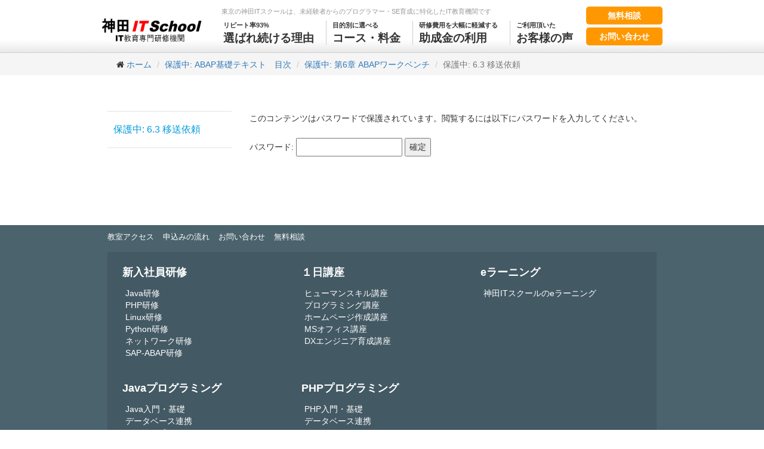

--- FILE ---
content_type: text/html; charset=UTF-8
request_url: https://kanda-it-school-kensyu.com/sap-abap-basic-contents/abap-basic_ch06/ab_0603/
body_size: 11386
content:
<!DOCTYPE html>
<html>
<head>
    <!-- Google Tag Manager -->
    <script>(function(w,d,s,l,i){w[l]=w[l]||[];w[l].push({'gtm.start':
    new Date().getTime(),event:'gtm.js'});var f=d.getElementsByTagName(s)[0],
    j=d.createElement(s),dl=l!='dataLayer'?'&l='+l:'';j.async=true;j.src=
    'https://www.googletagmanager.com/gtm.js?id='+i+dl;f.parentNode.insertBefore(j,f);
    })(window,document,'script','dataLayer','GTM-WQXQZ9TD');</script>
    <!-- End Google Tag Manager -->

    <meta charset="utf-8">
    
        <link rel="shortcut icon" href="https://kanda-it-school-kensyu.com/wp-content/themes/kits-theme/images/favicon.ico">
    <title>6.3 移送依頼 | 神田ITスクール</title>
    <link rel="stylesheet" href="https://maxcdn.bootstrapcdn.com/bootstrap/3.3.7/css/bootstrap.min.css" integrity="sha384-BVYiiSIFeK1dGmJRAkycuHAHRg32OmUcww7on3RYdg4Va+PmSTsz/K68vbdEjh4u" crossorigin="anonymous">
    <link rel="stylesheet" href="https://kanda-it-school-kensyu.com/wp-content/themes/kits-theme/lib/font-awesome/css/font-awesome.min.css">

            <link href="https://kanda-it-school-kensyu.com/wp-content/themes/kits-theme/assets/css/pc.css?20190822" rel="stylesheet">
    
    <!-- Owl Carousel Assets -->
    <link href="https://kanda-it-school-kensyu.com/wp-content/themes/kits-theme/lib/owl-carousel/owl.carousel.css" rel="stylesheet">
    <link href="https://kanda-it-school-kensyu.com/wp-content/themes/kits-theme/lib/owl-carousel/owl.theme.css" rel="stylesheet">

    <!-- Remodal Assets -->
        
<!-- All in One SEO Pack 2.3.5.1 by Michael Torbert of Semper Fi Web Design[640,657] -->
<link rel="canonical" href="https://kanda-it-school-kensyu.com/sap-abap-basic-contents/abap-basic_ch06/ab_0603/" />
<meta property="og:title" content="6.3 移送依頼 | 神田ITスクール" />
<meta property="og:type" content="activity" />
<meta property="og:url" content="https://kanda-it-school-kensyu.com/sap-abap-basic-contents/abap-basic_ch06/ab_0603/" />
<meta property="og:image" content="https://kanda-it-school-kensyu.com/wp-content/plugins/all-in-one-seo-pack/images/default-user-image.png" />
<meta property="og:site_name" content="神田ITスクール" />
<meta name="twitter:card" content="summary" />
<meta name="twitter:title" content="6.3 移送依頼 | 神田ITスクール" />
<meta name="twitter:image" content="https://kanda-it-school-kensyu.com/wp-content/plugins/all-in-one-seo-pack/images/default-user-image.png" />
<meta itemprop="image" content="https://kanda-it-school-kensyu.com/wp-content/plugins/all-in-one-seo-pack/images/default-user-image.png" />
<!-- /all in one seo pack -->
<link rel='dns-prefetch' href='//s.w.org' />
<link rel='stylesheet' id='contact-form-7-css'  href='https://kanda-it-school-kensyu.com/wp-content/plugins/contact-form-7/includes/css/styles.css' type='text/css' media='all' />
<link rel='stylesheet' id='font-awesome-css'  href='https://kanda-it-school-kensyu.com/wp-content/plugins/download-manager/assets/font-awesome/css/font-awesome.min.css' type='text/css' media='all' />
<link rel='stylesheet' id='wpdm-bootstrap-css'  href='https://kanda-it-school-kensyu.com/wp-content/plugins/download-manager/assets/bootstrap/css/bootstrap.css' type='text/css' media='all' />
<link rel='stylesheet' id='wpdm-front-css'  href='https://kanda-it-school-kensyu.com/wp-content/plugins/download-manager/assets/css/front.css' type='text/css' media='all' />
<link rel='stylesheet' id='foobox-free-min-css'  href='https://kanda-it-school-kensyu.com/wp-content/plugins/foobox-image-lightbox/free/css/foobox.free.min.css' type='text/css' media='all' />
<link rel='stylesheet' id='page-list-style-css'  href='https://kanda-it-school-kensyu.com/wp-content/plugins/sitemap/css/page-list.css' type='text/css' media='all' />
<script type='text/javascript' src='https://kanda-it-school-kensyu.com/wp-includes/js/jquery/jquery.js'></script>
<script type='text/javascript' src='https://kanda-it-school-kensyu.com/wp-includes/js/jquery/jquery-migrate.min.js'></script>
<script type='text/javascript' src='https://kanda-it-school-kensyu.com/wp-content/plugins/download-manager/assets/bootstrap/js/bootstrap.min.js'></script>
<script type='text/javascript' src='https://kanda-it-school-kensyu.com/wp-content/plugins/download-manager/assets/js/front.js'></script>
<script type='text/javascript' src='https://kanda-it-school-kensyu.com/wp-content/plugins/download-manager/assets/js/chosen.jquery.min.js'></script>
<script type='text/javascript'>
/* Run FooBox FREE (v2.7.3) */
var FOOBOX = window.FOOBOX = {
	ready: true,
	preloadFont: true,
	disableOthers: false,
	o: {wordpress: { enabled: true }, countMessage:'image %index of %total', excludes:'.fbx-link,.nofoobox,.nolightbox,a[href*="pinterest.com/pin/create/button/"]', affiliate : { enabled: false }},
	selectors: [
		".foogallery-container.foogallery-lightbox-foobox", ".foogallery-container.foogallery-lightbox-foobox-free", ".gallery", ".wp-block-gallery", ".wp-caption", ".wp-block-image", "a:has(img[class*=wp-image-])", ".foobox"
	],
	pre: function( $ ){
		// Custom JavaScript (Pre)
		
	},
	post: function( $ ){
		// Custom JavaScript (Post)
		
		// Custom Captions Code
		
	},
	custom: function( $ ){
		// Custom Extra JS
		
	}
};
</script>
<script type='text/javascript' src='https://kanda-it-school-kensyu.com/wp-content/plugins/foobox-image-lightbox/free/js/foobox.free.min.js'></script>
<meta name="generator" content="WordPress Download Manager 2.9.0" />
<link rel='https://api.w.org/' href='https://kanda-it-school-kensyu.com/wp-json/' />
<link rel="EditURI" type="application/rsd+xml" title="RSD" href="https://kanda-it-school-kensyu.com/xmlrpc.php?rsd" />
<link rel="wlwmanifest" type="application/wlwmanifest+xml" href="https://kanda-it-school-kensyu.com/wp-includes/wlwmanifest.xml" /> 
<link rel='shortlink' href='https://kanda-it-school-kensyu.com/?p=23293' />
<link rel="alternate" type="application/json+oembed" href="https://kanda-it-school-kensyu.com/wp-json/oembed/1.0/embed?url=https%3A%2F%2Fkanda-it-school-kensyu.com%2Fsap-abap-basic-contents%2Fabap-basic_ch06%2Fab_0603%2F" />
<link rel="alternate" type="text/xml+oembed" href="https://kanda-it-school-kensyu.com/wp-json/oembed/1.0/embed?url=https%3A%2F%2Fkanda-it-school-kensyu.com%2Fsap-abap-basic-contents%2Fabap-basic_ch06%2Fab_0603%2F&#038;format=xml" />

        <script>
            var wpdm_site_url = 'https://kanda-it-school-kensyu.com/';
            var wpdm_home_url = 'https://kanda-it-school-kensyu.com/';
            var ajax_url = 'https://kanda-it-school-kensyu.com/wp-admin/admin-ajax.php';
        </script>


        <!-- Favicon Rotator -->
<link rel="shortcut icon" href="https://kanda-it-school-kensyu.com/wp-content/uploads/2014/08/favicon2-16x16.png" />
<link rel="apple-touch-icon-precomposed" href="https://kanda-it-school-kensyu.com/wp-content/uploads/2051527f1607ffc8528fd258329e2b68-1.png" />
<!-- End Favicon Rotator -->
<style>.simplemap img{max-width:none !important;padding:0 !important;margin:0 !important;}.staticmap,.staticmap img{max-width:100% !important;height:auto !important;}.simplemap .simplemap-content{display:none;}</style>
<style type="text/css" id="syntaxhighlighteranchor"></style>
<link rel="icon" href="https://kanda-it-school-kensyu.com/wp-content/uploads/cropped-2051527f1607ffc8528fd258329e2b68-1-32x32.png" sizes="32x32" />
<link rel="icon" href="https://kanda-it-school-kensyu.com/wp-content/uploads/cropped-2051527f1607ffc8528fd258329e2b68-1-192x192.png" sizes="192x192" />
<link rel="apple-touch-icon-precomposed" href="https://kanda-it-school-kensyu.com/wp-content/uploads/cropped-2051527f1607ffc8528fd258329e2b68-1-180x180.png" />
<meta name="msapplication-TileImage" content="https://kanda-it-school-kensyu.com/wp-content/uploads/cropped-2051527f1607ffc8528fd258329e2b68-1-270x270.png" />
		<style type="text/css" id="wp-custom-css">
			/* Javaページ追加ここから */
div.wrapper_toppage-title{
	text-align: left;
}
div.blue_text_in{
	font-family: sans-serif;	 	 
	color: rgb( 31, 78, 120);	 	 
	font-size: 1.3em;
	text-align: left;
	padding: 2em 2em 2em;
}
h3.blue_text {	 	 
	font-family: sans-serif;	 	 
	font-weight: bold;	 	 
	color: rgb( 31, 78, 120);	 	 
}	 	 
h1.back_blue {	 	 
	font-family: sans-serif;	 	 
	color: rgb( 31, 78, 120);	 	 
	padding: 2rem 2rem;	 	 
	background: #ECF6FF;	 	 
}	 	 
h1.blue_text {	 	 
	font-family: sans-serif;	 	 
	font-weight: normal;	 	 
	color: rgb( 31, 78, 120);	 	 
}	 	 
h2.back_blue {	 	 
	font-family: sans-serif;	 	 
	color: rgb( 31, 78, 120);	 	 
	padding: 1rem 1rem;	 	 
	background: #ECF6FF;	 	 
}	 	 

h2.yellow-title{	 	 
	font-family: sans-serif;	 	 
	font-size : 26px;
	border-bottom: 4px solid #ffff00; 	 	 
	width: fit-content;	 	 
}	 	 
h3.yellow-title{	 	 
	font-family: sans-serif;	 	 
	font-size : 18px;
	border-bottom: 3px solid #ffff00; 	 	 
	width:150px;	 	 
}	 	 
div.wrapper_blue {	 	 
	border: 2px solid #ECF6FF;	 	 
}	 	 
div.wrapper_blue_in {	 	 
	display: inline-block;	 	 
	padding: 20px;	 	 
	margin:20px;	 	 
	display: table-cell;	 	 
	vertical-align : top;	 	 
}	 	 

div.button-area{	 	 
	text-align: center; 	 
}	 	

a.btn--orange {
	width:300px;
	font-size:22px;
	font-weight:bold;
	margin-top:5px;
	padding: 27px 30px;
	line-height: 60%;
	color: #fff; 	 	 
	background-color: #ff9800;	 	 
	-webkit-transition: all 0.3s ease;	 	 
	-moz-transition: all 0.3s ease;	 	 
	-o-transition: all 0.3s ease;	 	 
	transition: all 0.3s ease;	 	 
}	 	 

a.btn--orange:hover {	 	 
	color: #fff;	 	 
	background-color: #ffb500;	 	 
}

a.btn--blue {
	width:300px;
	font-size:22px;
	font-weight:bold;
	margin-top:5px;
	padding: 27px 30px;
	line-height: 60%;
	color: #fff; 	 	 
	background-color: #22B9F2;	 	 
	-webkit-transition: all 0.3s ease;	 	 
	-moz-transition: all 0.3s ease;	 	 
	-o-transition: all 0.3s ease;	 	 
	transition: all 0.3s ease;	 	 
}	 	 

a.btn--blue:hover {	 	 
	color: #fff;	 	 
	background-color: #6AD0F7;	 	 
}

/* Javaページ追加終わり */
/* トップページ追加ここから */
.content clearfix{
	font-size:50px;
}

.content h2 {
	margin-bottom: 5px;
}

.content .child_page_block.layout_odd {
	float: left;
	clear: both;
}
.content .child_page_block {
	box-shadow: inset 0px 0px 0px 4px rgb(0 0 0 / 5%);
	border: 1px solid #ccc;
	margin-bottom: 20px;
}

.content .child_page_block {
	display: block;
	overflow: hidden;
	margin-bottom: 15px;
	width: 48%;
	box-sizing: border-box;
	position: relative;
	min-height: 1px;
}
.content {
	margin-bottom: 36px;
	text-align: left;
	display: block;
	overflow: visible;
	padding-right: 15px;
	padding-left: 15px;
}
.moreLink{
	margin-bottom: 10px;
	text-align: right;

}
a.btn-border {
	border: 2px solid #337ab7;
	border-radius: 0;
	background: #fff;

	-webkit-transform-style: preserve-3d;

	transform-style: preserve-3d;
}

a.btn-border:before {
	position: absolute;
	top: 0;
	left: 0;

	width: 5px;
	height: 100%;

	content: '';
	-webkit-transition: all .3s;
	transition: all .3s;

	background: #337ab7;
}

a.btn-border:hover {
	color: #fff;
	background: #337ab7;
}

a.btn-border:hover:before {
	background: #fff;
}

div.box_line{
	padding: 0.5em 1em;
	margin: 2em 0;
	width:100%;
	color: #5d627b;
	background: white;
	box-shadow: 0 3px 5px rgba(0, 0, 0, 0.22);
}

@media ( min-width: 640px ) {
	div.box_line{
		padding: 0.5em 1em;
		margin: 2em 0;
		width:48%;
		color: #5d627b;
		background: white;
		box-shadow: 0 3px 5px rgba(0, 0, 0, 0.22);
	}
}

div.box_flex{
	display: flex;
	flex-direction: row;
	flex-wrap: wrap;
	justify-content: space-evenly;
}	div.box_flex_in{
	display: flex;
	flex-direction: row;
	flex-wrap: wrap;
	justify-content: space-evenly;
}

.top_tilte_eng {
    font-size: 22px;
	  margin-top:50px;
		margin-left:15px;
    border-bottom: 2px solid #0099dd;
    padding: 11px 10px 1px;
    font-weight: bold;
    line-height: 1.6;
    color: #0099dd;
}

.top_tltie_jp {
    font-size: 30px;
		margin-left:15px;
    font-weight: bold;
}

div.top_text {
    font-family: sans-serif;
    font-size: 18px;
    text-align: left;
    padding: 5px 0px 5px 25px;
}
/* トップページ追加終わり */

/* — コンタクトフォーム7　送信ボタンのカスタマイズ — */
input.wpcf7-submit {
padding:1em !important;/* ボタン内の余白 */
margin:2em 0em !important;/* ボタンの上下の余白 */
border: transparent 1px solid;
background-color: #ff9800 !important;/* 背景の色 */
border-radius: 5px !important;/* 角を丸く*/
color: #fff !important;/* 文字の色*/
font-size: 18px !important;/* 文字の大きさ */
font-weight: bold !important;/* 文字の太さ*/
width: 50%;/* ボタンの横幅*/
transition:0.5s;/* 背景色が変わるまでの時間*/

}

input.wpcf7-submit:hover {
background-color:#f2d500 !important;/* マウスを乗せたときの背景色 */
color: #fff !important;/* マウスを乗せたときの文字の色 */
}

.btn-submit {
    width: 100%;
    text-align: center;
}

a.small-btn {
	width:100%;
	font-size:15px;
	font-weight:bold;
	margin-top:5px;
	padding: 15px 20px;
	line-height: 60%;
	color: #fff; 	 	 
	background-color: #ff9800;	 	 
	-webkit-transition: all 0.3s ease;	 	 
	-moz-transition: all 0.3s ease;	 	 
	-o-transition: all 0.3s ease;	 	 
	transition: all 0.3s ease;	 	 
}	 	 

a.small-btn:hover {	 	 
	color: #fff;	 	 
	background-color: #ffb500;	 	 
}		</style>
			<!--
		<style type="text/css" media="print">
			div.faq_answer {display: block!important;}
			p.faq_nav {display: none;}
		</style>
		-->
	
</head>
<body id="business">
    <!-- Google Tag Manager (noscript) -->
    <noscript><iframe src="https://www.googletagmanager.com/ns.html?id=GTM-WQXQZ9TD"
    height="0" width="0" style="display:none;visibility:hidden"></iframe></noscript>
    <!-- End Google Tag Manager (noscript) -->

    <!-- ヘッダー スマホ用 -->
    <div class="show-for-small fixed-top">
        <div id="logo">
            <a href="https://kanda-it-school-kensyu.com/" data-wpel-link="internal">
                <img src="https://kanda-it-school-kensyu.com/wp-content/themes/kits-theme/assets/img/logo.png" width="182" alt="Java,PHP,Android スクール｜社員研修　東京の神田ITスクール">
            </a>
	                    <div id="umenu_list">
                    <a href="https://kanda-it-school-kensyu.com/form" class="inquiry-btn" data-wpel-link="internal">無料相談</a>
                    <a href="https://kanda-it-school-kensyu.com/form" class="inquiry-btn" data-wpel-link="internal">お問い合わせ</a>
                </div>
	    
            <a href="javascript:void(0)" id="menu_btn" data-wpel-link="internal">
                <i class="fa fa-bars" aria-hidden="true"></i>
            </a>
        </div>
        <header class="sm-navigation">
            <nav>
                <ul id="sm_navi" class=""><li class="menu-item menu-item-type-post_type menu-item-object-page menu-item-1660"><a href="https://kanda-it-school-kensyu.com/feature/" data-wpel-link="internal"><i class="fa fa-star" aria-hidden="true"></i>選ばれ続ける理由</a></li>
<li class="menu-item menu-item-type-post_type menu-item-object-page menu-item-has-children menu-item-18194"><a href="https://kanda-it-school-kensyu.com/course/" data-wpel-link="internal"><i class="fa fa-graduation-cap" aria-hidden="true"></i>コース・料金</a>
<ul class="sub-menu">
	<li class="menu-item menu-item-type-post_type menu-item-object-page menu-item-18298"><a href="https://kanda-it-school-kensyu.com/course/java/" data-wpel-link="internal">Java研修</a></li>
	<li class="menu-item menu-item-type-post_type menu-item-object-page menu-item-18141"><a href="https://kanda-it-school-kensyu.com/course/sap-abap/" data-wpel-link="internal">SAP-ABAP研修</a></li>
	<li class="menu-item menu-item-type-post_type menu-item-object-page menu-item-20606"><a href="https://kanda-it-school-kensyu.com/course/aws/" data-wpel-link="internal">AWS研修</a></li>
	<li class="menu-item menu-item-type-post_type menu-item-object-page menu-item-34954"><a href="https://kanda-it-school-kensyu.com/course/genai-intro-seminar/" data-wpel-link="internal">生成AI入門セミナーコース</a></li>
	<li class="menu-item menu-item-type-post_type menu-item-object-page menu-item-34955"><a href="https://kanda-it-school-kensyu.com/course/ai-develop-intro-seminar/" data-wpel-link="internal">AI開発入門セミナーコース</a></li>
	<li class="menu-item menu-item-type-post_type menu-item-object-page menu-item-19495"><a href="https://kanda-it-school-kensyu.com/course/linux-houjin/" data-wpel-link="internal">Linux研修</a></li>
	<li class="menu-item menu-item-type-post_type menu-item-object-page menu-item-18895"><a href="https://kanda-it-school-kensyu.com/course/linux-network-houjin/" data-wpel-link="internal">ネットワーク研修</a></li>
	<li class="menu-item menu-item-type-post_type menu-item-object-page menu-item-18137"><a href="https://kanda-it-school-kensyu.com/course/python/" data-wpel-link="internal">Python研修</a></li>
	<li class="menu-item menu-item-type-post_type menu-item-object-page menu-item-18130"><a href="https://kanda-it-school-kensyu.com/course/php/" data-wpel-link="internal">PHP研修</a></li>
	<li class="menu-item menu-item-type-post_type menu-item-object-page menu-item-18694"><a href="https://kanda-it-school-kensyu.com/course/e-learning/" data-wpel-link="internal">eラーニング</a></li>
	<li class="menu-item menu-item-type-post_type menu-item-object-page menu-item-3231"><a href="https://kanda-it-school-kensyu.com/seminar/" data-wpel-link="internal">1日セミナー</a></li>
</ul>
</li>
<li class="menu-item menu-item-type-post_type menu-item-object-page menu-item-18987"><a href="https://kanda-it-school-kensyu.com/subsidy/" data-wpel-link="internal"><i class="fa fa-list" aria-hidden="true"></i>助成金の利用</a></li>
<li class="menu-item menu-item-type-post_type menu-item-object-page menu-item-1658"><a href="https://kanda-it-school-kensyu.com/voice/" data-wpel-link="internal"><i class="fa fa-laptop" aria-hidden="true"></i>お客様の声</a></li>
</ul>            </nav>
        </header>
        <div id="full_menu_view" class="full-menu-wrapper">
            <div class="menu-header">
                <span id="menu_btn_close" class="pull-right"><i class="fa fa-times" aria-hidden="true"></i></span>
            </div>
            <div class="menu-%e3%82%b9%e3%83%9e%e3%83%9b%e3%83%8a%e3%83%93%e3%82%b2%e3%83%bc%e3%82%b7%e3%83%a7%e3%83%b3-container"><ul id="menu-%e3%82%b9%e3%83%9e%e3%83%9b%e3%83%8a%e3%83%93%e3%82%b2%e3%83%bc%e3%82%b7%e3%83%a7%e3%83%b3" class="menu"><li id="menu-item-18303" class="menu-item menu-item-type-post_type menu-item-object-page menu-item-home menu-item-18303"><a href="https://kanda-it-school-kensyu.com/" data-wpel-link="internal">トップページ</a></li>
<li id="menu-item-2594" class="menu-item menu-item-type-post_type menu-item-object-page menu-item-has-children menu-item-2594"><a href="https://kanda-it-school-kensyu.com/feature/" data-wpel-link="internal">神田ITスクールの特徴</a>
<ul class="sub-menu">
	<li id="menu-item-2595" class="menu-item menu-item-type-post_type menu-item-object-page menu-item-2595"><a href="https://kanda-it-school-kensyu.com/feature/app-reason/" data-wpel-link="internal">アプリが作成できる理由</a></li>
	<li id="menu-item-2596" class="menu-item menu-item-type-post_type menu-item-object-page menu-item-2596"><a href="https://kanda-it-school-kensyu.com/feature/flow/" data-wpel-link="internal">研修実施までの流れ</a></li>
	<li id="menu-item-2598" class="menu-item menu-item-type-post_type menu-item-object-page menu-item-2598"><a href="https://kanda-it-school-kensyu.com/feature/proceed/" data-wpel-link="internal">研修の進め方</a></li>
	<li id="menu-item-2599" class="menu-item menu-item-type-post_type menu-item-object-page menu-item-2599"><a href="https://kanda-it-school-kensyu.com/feature/report/" data-wpel-link="internal">研修報告</a></li>
	<li id="menu-item-2600" class="menu-item menu-item-type-post_type menu-item-object-page menu-item-2600"><a href="https://kanda-it-school-kensyu.com/feature/day/" data-wpel-link="internal">受講生の１日</a></li>
</ul>
</li>
<li id="menu-item-18285" class="menu-item menu-item-type-post_type menu-item-object-page menu-item-has-children menu-item-18285"><a href="https://kanda-it-school-kensyu.com/course/" data-wpel-link="internal">コース・料金</a>
<ul class="sub-menu">
	<li id="menu-item-18300" class="menu-item menu-item-type-post_type menu-item-object-page menu-item-18300"><a href="https://kanda-it-school-kensyu.com/course/java/" data-wpel-link="internal">Java研修</a></li>
	<li id="menu-item-18287" class="menu-item menu-item-type-post_type menu-item-object-page menu-item-18287"><a href="https://kanda-it-school-kensyu.com/course/php/" data-wpel-link="internal">PHP研修</a></li>
	<li id="menu-item-18288" class="menu-item menu-item-type-post_type menu-item-object-page menu-item-18288"><a href="https://kanda-it-school-kensyu.com/course/linux-network/" data-wpel-link="internal">Linux-Network研修</a></li>
	<li id="menu-item-18289" class="menu-item menu-item-type-post_type menu-item-object-page menu-item-18289"><a href="https://kanda-it-school-kensyu.com/course/python/" data-wpel-link="internal">Python研修</a></li>
	<li id="menu-item-18290" class="menu-item menu-item-type-post_type menu-item-object-page menu-item-18290"><a href="https://kanda-it-school-kensyu.com/course/sap-abap/" data-wpel-link="internal">SAP-ABAP研修</a></li>
	<li id="menu-item-18291" class="menu-item menu-item-type-custom menu-item-object-custom menu-item-18291"><a href="https://kanda-ai-learning-center.com/deeplearning-certificate/" data-wpel-link="external" target="_blank" rel="external noopener noreferrer">AI研修</a></li>
	<li id="menu-item-2611" class="menu-item menu-item-type-post_type menu-item-object-page menu-item-2611"><a href="https://kanda-it-school-kensyu.com/course/customize/" data-wpel-link="internal">カスタマイズ研修</a></li>
	<li id="menu-item-18292" class="menu-item menu-item-type-post_type menu-item-object-page menu-item-18292"><a href="https://kanda-it-school-kensyu.com/seminar/" data-wpel-link="internal">1日セミナー</a></li>
</ul>
</li>
<li id="menu-item-18293" class="menu-item menu-item-type-post_type menu-item-object-page menu-item-18293"><a href="https://kanda-it-school-kensyu.com/subsidy_old/" data-wpel-link="internal">助成金を利用する研修</a></li>
<li id="menu-item-2613" class="menu-item menu-item-type-post_type menu-item-object-page menu-item-2613"><a href="https://kanda-it-school-kensyu.com/voice/" data-wpel-link="internal">お客様の声</a></li>
</ul></div>        </div>
    </div>

    <!-- ヘッダー PC用 -->

    <nav id="header" class="navbar navbar-fixed-top hide-for-small">
        <div class="header-container">
            <!-- custom header -->
                        <div id="headerImg">
                <a href="https://kanda-it-school-kensyu.com" data-wpel-link="internal"><img src="https://kanda-it-school-kensyu.com/wp-content/uploads/kits-logo.png" alt="神田ITスクール"  /></a>
            </div>
                        <div id="umenu">
                <h2>東京の神田ITスクールは、未経験者からのプログラマー・SE育成に特化したIT教育機関です</h2>
		                <div id="umenu_list">
                    <a href="https://kanda-it-school-kensyu.com/form" class="inquiry-btn" data-wpel-link="internal">無料相談</a>
                    <a href="https://kanda-it-school-kensyu.com/form" class="inquiry-btn" data-wpel-link="internal">お問い合わせ</a>
                </div>
		
            </div>
            <div class="clearfix"><ul id="gmenu" class="nav pull-right"><li><a href="https://kanda-it-school-kensyu.com/feature/" data-wpel-link="internal"><span class="menu-sub">リピート率93%</span>選ばれ続ける理由</a></li>
<li><a href="https://kanda-it-school-kensyu.com/course/" data-wpel-link="internal"><span class="menu-sub">目的別に選べる</span>コース・料金</a>
<ul class="sub-menu">
	<li><a href="https://kanda-it-school-kensyu.com/course/java/" data-wpel-link="internal"><span class="menu-sub">Java研修</span></a></li>
	<li><a href="https://kanda-it-school-kensyu.com/course/sap-abap/" data-wpel-link="internal"><span class="menu-sub">SAP-ABAP研修</span></a></li>
	<li><a href="https://kanda-it-school-kensyu.com/course/aws/" data-wpel-link="internal"><span class="menu-sub">AWS研修</span></a></li>
	<li><a href="https://kanda-it-school-kensyu.com/course/genai-intro-seminar/" data-wpel-link="internal"><span class="menu-sub">生成AI入門セミナーコース</span></a></li>
	<li><a href="https://kanda-it-school-kensyu.com/course/ai-develop-intro-seminar/" data-wpel-link="internal"><span class="menu-sub">AI開発入門セミナーコース</span></a></li>
	<li><a href="https://kanda-it-school-kensyu.com/course/linux-houjin/" data-wpel-link="internal"><span class="menu-sub">Linux研修</span></a></li>
	<li><a href="https://kanda-it-school-kensyu.com/course/linux-network-houjin/" data-wpel-link="internal"><span class="menu-sub">ネットワーク研修</span></a></li>
	<li><a href="https://kanda-it-school-kensyu.com/course/python/" data-wpel-link="internal"><span class="menu-sub">Python研修</span></a></li>
	<li><a href="https://kanda-it-school-kensyu.com/course/php/" data-wpel-link="internal"><span class="menu-sub">PHP研修</span></a></li>
	<li><a href="https://kanda-it-school-kensyu.com/course/e-learning/" data-wpel-link="internal"><span class="menu-sub">eラーニング</span></a></li>
	<li><a href="https://kanda-it-school-kensyu.com/seminar/" data-wpel-link="internal"><span class="menu-sub">1日セミナー</span></a></li>
</ul>
</li>
<li><a href="https://kanda-it-school-kensyu.com/subsidy/" data-wpel-link="internal"><span class="menu-sub">研修費用を大幅に軽減する</span>助成金の利用</a></li>
<li><a href="https://kanda-it-school-kensyu.com/voice/" data-wpel-link="internal"><span class="menu-sub">ご利用頂いた</span>お客様の声</a></li>
</ul></div>        </div>
    </nav><div id="main">
    
            <!-- タイトルヘッダー -->
            
            <!-- パンくずリスト -->
            <div class="breadcrumb-box">
                <div class="container">
                    <ul class="breadcrumb mb00">
                        <!-- Breadcrumb NavXT 5.5.1 -->
<li><i class="fa fa-home"></i>&nbsp;<a property="item" typeof="WebPage" title="神田ITスクールへ移動" href="https://kanda-it-school-kensyu.com" class="home" data-wpel-link="internal"><span property="name">ホーム</span></a><meta property="position" content="1"></li>&nbsp;<li><a property="item" typeof="WebPage" title="保護中: ABAP基礎テキスト　目次へ移動" href="https://kanda-it-school-kensyu.com/sap-abap-basic-contents/" class="post post-page" data-wpel-link="internal"><span property="name">保護中: ABAP基礎テキスト　目次</span></a><meta property="position" content="2"></li>&nbsp;<li><a property="item" typeof="WebPage" title="保護中: 第6章 ABAPワークベンチへ移動" href="https://kanda-it-school-kensyu.com/sap-abap-basic-contents/abap-basic_ch06/" class="post post-page" data-wpel-link="internal"><span property="name">保護中: 第6章 ABAPワークベンチ</span></a><meta property="position" content="3"></li>&nbsp;<li class="active"><span property="name">保護中: 6.3 移送依頼</span><meta property="position" content="4"></li>                    </ul>
                </div>
            </div>

                        <div class="container">
                <div class="row flex-row mt60">
                    <div id="sideContents" class="col-lg-3 col-xs-12 flex-order-2">
                        <div class="sidemenu">
    <ul id=" " class="nav">
    <li><a href="https://kanda-it-school-kensyu.com/sap-abap-basic-contents/abap-basic_ch06/ab_0603/" data-wpel-link="internal">保護中: 6.3 移送依頼</a>
    </li>
</ul>
</div>                    </div>

                    <div id="mainContents" class="col-lg-9 col-xs-12 flex-order-1">
                        <form action="https://kanda-it-school-kensyu.com/iamtrustuser?action=postpass" class="post-password-form" method="post">
	<p>このコンテンツはパスワードで保護されています。閲覧するには以下にパスワードを入力してください。</p>
	<p><label for="pwbox-23293">パスワード: <input name="post_password" id="pwbox-23293" type="password" size="20" /></label> <input type="submit" name="Submit" value="確定" /></p></form>
	                    </div>
                </div>
            </div>
        </div>


    <!-- フッター スマホ用 -->
    <div id="back_top" style="display:none;">
        <a href="#top" data-wpel-link="internal">
            <span class="fa-stack">
                <i class="fa fa-square fa-stack-2x"></i>
                <i class="fa fa-arrow-up fa-stack-1x fa-inverse"></i>
            </span>
        </a>
    </div>
    <footer class="show-for-small">
        <nav class="sm-fotter-nav">
            <ul id="menu-%e3%83%95%e3%83%83%e3%82%bf%e3%83%bc%e4%b8%8a%e9%83%a8%e3%83%a1%e3%83%8b%e3%83%a5%e3%83%bc" class=""><li id="menu-item-1681" class="menu-item menu-item-type-post_type menu-item-object-page menu-item-1681"><a href="https://kanda-it-school-kensyu.com/access/" data-wpel-link="internal">教室アクセス</a></li>
<li id="menu-item-1680" class="menu-item menu-item-type-post_type menu-item-object-page menu-item-1680"><a href="https://kanda-it-school-kensyu.com/applyflow/" data-wpel-link="internal">申込みの流れ</a></li>
<li id="menu-item-2590" class="menu-item menu-item-type-custom menu-item-object-custom menu-item-2590"><a href="/form" data-wpel-link="internal">お問い合わせ</a></li>
<li id="menu-item-2591" class="menu-item menu-item-type-custom menu-item-object-custom menu-item-2591"><a href="/form" data-wpel-link="internal">無料相談</a></li>
</ul>        </nav>
        <nav class="txt-center pt20">
            <ul id="menu-%e3%83%95%e3%83%83%e3%82%bf%e3%83%bc%e4%b8%8b%e9%83%a8%e3%83%a1%e3%83%8b%e3%83%a5%e3%83%bc" class="footer-link"><li><a href="https://www.fusionone-inc.com/" data-wpel-link="external" target="_blank" rel="external noopener noreferrer">運営会社</a></li>
<li><a href="https://kanda-it-school-kensyu.com/recruit/" data-wpel-link="internal">採用情報</a></li>
</ul><ul class=footer-link><li><a href="https://kanda-it-school-kensyu.com/sitemap/" data-wpel-link="internal">サイトマップ</a></li>
<li><a href="https://kanda-it-school-kensyu.com/privacy/" data-wpel-link="internal">プライバシーポリシー</a></li>
</ul><ul class=footer-link><li><a href="https://kanda-it-school-kensyu.com/docs/" data-wpel-link="internal">資料館</a></li>
<li><a href="https://kanda-it-school-kensyu.com/docs/instructor/" data-wpel-link="internal">講師専用ページ</a></li>
</ul><ul class=footer-link><li><a href="https://kanda-it-school-system.com/sms_next/comfunction/provisional_login/provisional_login.php" data-wpel-link="external" target="_blank" rel="external noopener noreferrer">学習管理システム</a></li>
<li><a href="https://seminar.kanda-it-school-system.com/surveys" data-wpel-link="external" target="_blank" rel="external noopener noreferrer">セミナーアンケート</a></li>
</ul></ul>        </nav>
        <p class="copyright">Copyright © 2010-2026  FusionOne Co.,Ltd.</p>
    </footer>

    <!-- フッター PC用 -->
    <footer class="hide-for-small">
        <div class="container">

            <div class="footer-top">
                                <div class="row">
                    <div class="col-xs-12">
                        <ul id="menu-%e3%83%95%e3%83%83%e3%82%bf%e3%83%bc%e4%b8%8a%e9%83%a8%e3%83%a1%e3%83%8b%e3%83%a5%e3%83%bc-1" class="nav navbar-nav"><li class="menu-item menu-item-type-post_type menu-item-object-page menu-item-1681"><a href="https://kanda-it-school-kensyu.com/access/" data-wpel-link="internal">教室アクセス</a></li>
<li class="menu-item menu-item-type-post_type menu-item-object-page menu-item-1680"><a href="https://kanda-it-school-kensyu.com/applyflow/" data-wpel-link="internal">申込みの流れ</a></li>
<li class="menu-item menu-item-type-custom menu-item-object-custom menu-item-2590"><a href="/form" data-wpel-link="internal">お問い合わせ</a></li>
<li class="menu-item menu-item-type-custom menu-item-object-custom menu-item-2591"><a href="/form" data-wpel-link="internal">無料相談</a></li>
</ul>                    </div>
                </div>
            </div>

            <div class="footer-contents">
                <div class="row" style="margin-bottom:40px">
                    <div class="col-xs-12 col-sm-4">
                        <h4>新入社員研修</h4>
                        <ul id="menu-footer_center_1_left" class=""><li id="menu-item-18247" class="menu-item menu-item-type-post_type menu-item-object-page menu-item-18247"><a href="https://kanda-it-school-kensyu.com/course/java/" data-wpel-link="internal">Java研修</a></li>
<li id="menu-item-18248" class="menu-item menu-item-type-post_type menu-item-object-page menu-item-18248"><a href="https://kanda-it-school-kensyu.com/course/php/" data-wpel-link="internal">PHP研修</a></li>
<li id="menu-item-19500" class="menu-item menu-item-type-post_type menu-item-object-page menu-item-19500"><a href="https://kanda-it-school-kensyu.com/course/linux-houjin/" data-wpel-link="internal">Linux研修</a></li>
<li id="menu-item-18244" class="menu-item menu-item-type-post_type menu-item-object-page menu-item-18244"><a href="https://kanda-it-school-kensyu.com/course/python/" data-wpel-link="internal">Python研修</a></li>
<li id="menu-item-19501" class="menu-item menu-item-type-post_type menu-item-object-page menu-item-19501"><a href="https://kanda-it-school-kensyu.com/course/linux-network-houjin/" data-wpel-link="internal">ネットワーク研修</a></li>
<li id="menu-item-18245" class="menu-item menu-item-type-post_type menu-item-object-page menu-item-18245"><a href="https://kanda-it-school-kensyu.com/course/sap-abap/" data-wpel-link="internal">SAP-ABAP研修</a></li>
</ul>                    </div>
                    <div class="col-xs-12 col-sm-4">
                        <h4>１日講座</h4>
                        <ul id="menu-footer_center_1_right" class=""><li id="menu-item-17775" class="menu-item menu-item-type-custom menu-item-object-custom menu-item-17775"><a href="https://kanda-it-school-kensyu.com/seminar/" data-wpel-link="internal">ヒューマンスキル講座</a></li>
<li id="menu-item-17776" class="menu-item menu-item-type-custom menu-item-object-custom menu-item-17776"><a href="https://kanda-it-school-kensyu.com/seminar/" data-wpel-link="internal">プログラミング講座</a></li>
<li id="menu-item-17777" class="menu-item menu-item-type-custom menu-item-object-custom menu-item-17777"><a href="https://kanda-it-school-kensyu.com/seminar/" data-wpel-link="internal">ホームページ作成講座</a></li>
<li id="menu-item-17778" class="menu-item menu-item-type-custom menu-item-object-custom menu-item-17778"><a href="https://kanda-it-school-kensyu.com/seminar/" data-wpel-link="internal">MSオフィス講座</a></li>
<li id="menu-item-17779" class="menu-item menu-item-type-custom menu-item-object-custom menu-item-17779"><a href="https://kanda-it-school-kensyu.com/seminar/" data-wpel-link="internal">DXエンジニア育成講座</a></li>
</ul>                    </div>
                    <div class="col-xs-12 col-sm-4">
                        <h4>eラーニング</h4>
                        <ul id="menu-footer_center_1_elearning" class=""><li id="menu-item-18944" class="menu-item menu-item-type-post_type menu-item-object-page menu-item-18944"><a href="https://kanda-it-school-kensyu.com/course/e-learning/" data-wpel-link="internal">神田ITスクールのeラーニング</a></li>
</ul>                    </div>
                </div>
                <div class="row" style="margin-bottom:40px">
                    <div class="col-xs-12 col-sm-4">
                        <h4>Javaプログラミング</h4>
                        <ul id="menu-footer_center_2_left" class=""><li id="menu-item-17793" class="menu-item menu-item-type-custom menu-item-object-custom menu-item-17793"><a href="https://kanda-it-school-kensyu.com/course/java/" data-wpel-link="internal">Java入門・基礎</a></li>
<li id="menu-item-17780" class="menu-item menu-item-type-custom menu-item-object-custom menu-item-17780"><a href="https://kanda-it-school-kensyu.com/course/java/" data-wpel-link="internal">データベース連携</a></li>
<li id="menu-item-17781" class="menu-item menu-item-type-custom menu-item-object-custom menu-item-17781"><a href="https://kanda-it-school-kensyu.com/course/java/" data-wpel-link="internal">JSPサーブレット</a></li>
<li id="menu-item-17782" class="menu-item menu-item-type-custom menu-item-object-custom menu-item-17782"><a href="https://kanda-it-school-kensyu.com/course/java/" data-wpel-link="internal">フレームワーク</a></li>
</ul>                    </div>
                    <div class="col-xs-12 col-sm-5">
                        <h4>PHPプログラミング</h4>
                        <ul id="menu-footer_center_2_right" class=""><li id="menu-item-17794" class="menu-item menu-item-type-custom menu-item-object-custom menu-item-17794"><a href="https://kanda-it-school-kensyu.com/course/php/" data-wpel-link="internal">PHP入門・基礎</a></li>
<li id="menu-item-17783" class="menu-item menu-item-type-custom menu-item-object-custom menu-item-17783"><a href="https://kanda-it-school-kensyu.com/course/php/" data-wpel-link="internal">データベース連携</a></li>
<li id="menu-item-17795" class="menu-item menu-item-type-custom menu-item-object-custom menu-item-17795"><a href="https://kanda-it-school-kensyu.com/course/php/" data-wpel-link="internal">PHPフレームワーク</a></li>
</ul>                    </div>
                </div>
                <div class="row">
                    <div class="col-xs-12 col-sm-4">
                        <h4>SAP ABAP研修</h4>
                        <ul id="menu-footer_center_3_left" class=""><li id="menu-item-17784" class="menu-item menu-item-type-custom menu-item-object-custom menu-item-home menu-item-17784"><a href="https://kanda-it-school-kensyu.com/" data-wpel-link="internal">SAP ABAP基礎</a></li>
<li id="menu-item-17785" class="menu-item menu-item-type-custom menu-item-object-custom menu-item-home menu-item-17785"><a href="https://kanda-it-school-kensyu.com/" data-wpel-link="internal">SAP S/4 HANA</a></li>
</ul>                    </div>
                    <div class="col-xs-12 col-sm-4">
                        <h4>Linux・ネットワーク研修</h4>
                        <ul id="menu-footer_center_3_right" class=""><li id="menu-item-17786" class="menu-item menu-item-type-custom menu-item-object-custom menu-item-17786"><a href="/course/linux-houjin/" data-wpel-link="internal">Linux基礎</a></li>
<li id="menu-item-17787" class="menu-item menu-item-type-custom menu-item-object-custom menu-item-17787"><a href="/course/linux-houjin/" data-wpel-link="internal">Linuxサーバ環境構築</a></li>
<li id="menu-item-17788" class="menu-item menu-item-type-custom menu-item-object-custom menu-item-17788"><a href="/course/linux-network-houjin/" data-wpel-link="internal">ネットワーク基礎（CCNA取得レベル）</a></li>
<li id="menu-item-17789" class="menu-item menu-item-type-custom menu-item-object-custom menu-item-17789"><a href="/course/linux-network-houjin/" data-wpel-link="internal">ネットワーク構築</a></li>
</ul>                    </div>
                </div>
            </div>

            <div class="footer-bottom">
                <div class="row">
                    <div class="col-xs-12">
                        <ul id="menu-%e3%83%95%e3%83%83%e3%82%bf%e3%83%bc%e4%b8%8b%e9%83%a8%e3%83%a1%e3%83%8b%e3%83%a5%e3%83%bc-1" class="nav navbar-nav navbar-right"><li id="menu-item-5574" class="menu-item menu-item-type-custom menu-item-object-custom menu-item-5574"><a href="https://www.fusionone-inc.com/" data-wpel-link="external" target="_blank" rel="external noopener noreferrer">運営会社</a></li>
<li id="menu-item-1700" class="menu-item menu-item-type-post_type menu-item-object-page menu-item-1700"><a href="https://kanda-it-school-kensyu.com/recruit/" data-wpel-link="internal">採用情報</a></li>
<li id="menu-item-17952" class="menu-item menu-item-type-post_type menu-item-object-page menu-item-17952"><a href="https://kanda-it-school-kensyu.com/sitemap/" data-wpel-link="internal">サイトマップ</a></li>
<li id="menu-item-1701" class="menu-item menu-item-type-post_type menu-item-object-page menu-item-1701"><a href="https://kanda-it-school-kensyu.com/privacy/" data-wpel-link="internal">プライバシーポリシー</a></li>
<li id="menu-item-5680" class="menu-item menu-item-type-custom menu-item-object-custom menu-item-5680"><a href="https://kanda-it-school-kensyu.com/docs/" data-wpel-link="internal">資料館</a></li>
<li id="menu-item-3465" class="menu-item menu-item-type-post_type menu-item-object-page menu-item-3465"><a href="https://kanda-it-school-kensyu.com/docs/instructor/" data-wpel-link="internal">講師専用ページ</a></li>
<li id="menu-item-5678" class="menu-item menu-item-type-custom menu-item-object-custom menu-item-5678"><a href="https://kanda-it-school-system.com/sms_next/comfunction/provisional_login/provisional_login.php" data-wpel-link="external" target="_blank" rel="external noopener noreferrer">学習管理システム</a></li>
<li id="menu-item-5679" class="menu-item menu-item-type-custom menu-item-object-custom menu-item-5679"><a href="https://seminar.kanda-it-school-system.com/surveys" data-wpel-link="external" target="_blank" rel="external noopener noreferrer">セミナーアンケート</a></li>
</ul>                        <div class="nav navbar-nav pull-right">
                            <p class="copyright"><small>Copyright © 2010-2026  FusionOne Co.,Ltd. All rights reserved.</small></p>
                        </div>
                    </div>
                </div>
            </div>

        </div>
    </footer>

    
    <script src="https://kanda-it-school-kensyu.com/wp-content/themes/kits-theme/assets/js/jquery-1.9.1.min.js"></script>
    <script src="https://kanda-it-school-kensyu.com/wp-content/themes/kits-theme/assets/js/jquery.datetimepicker.js"></script>
    <script src="//cdnjs.cloudflare.com/ajax/libs/jquery-cookie/1.4.1/jquery.cookie.min.js"></script>
    <script src="https://kanda-it-school-kensyu.com/wp-content/themes/kits-theme/lib/owl-carousel/owl.carousel.min.js"></script>

        <script>
    function addCSSRule(selector, css) { 
        var sheets = document.styleSheets, 
        sheet = sheets[sheets.length - 1]; 

        if (sheet.insertRule) { 
            sheet.insertRule(selector + '{' +  css + '}', sheet.cssRules.length); 
        } else if (sheet.addRule) { 
            sheet.addRule(selector, css, -1); 
        }
    }

    // ヘッダーフェード
    (function($) {
        $.fn.fadeHeader = function(options){
            //ここにプラグインコードを記述する
             //引数を設定する
            var defaults = {
                top      : 50,
                duration : 400
            };

            var setting = $.extend(defaults, options);

            var $this= $(this);

            var isDownShow = false;
            var isUpHide= false;
            var startPos = 0;

            var floatMenu = function() {
                var currentPos = $(window).scrollTop();
                if (isDownShow) {
                    if (currentPos < setting.top) {
                        $this.css({'position': 'relative'});
                        $this.parents('body').children('#main').css({'padding-top': '0'});
                        $this.prev().css({'position': 'relative', 'top': 'initial'});

                        isDownShow = false;
                    }
                    //return false;
                } else {
                    if (currentPos > setting.top) {
                        isDownShow = true;

                        $this.css({'position': 'fixed'});
                        $this.parents('body').children('#main').css({'padding-top': '100px'});
                        $this.prev().css({'position': 'fixed', 'top': '-50px'});
                    }
                }
            }

            $(window).scroll(floatMenu);
            //$('body').on('touchmove', floatMenu);

            //jQuery('body').bind('touchmove', floatMenu);
            //メソッドチェーン対応(thisを返す)
            return(this);
        };
    })(jQuery);

    $(document).ready(function() {
        
                    // カリキュラム矢印
            $start_list = $(".arrow-start");
            $end_list = $(".arrow-end");
            $td = $(".curriculum-table td");

            $start_list.each(function(index, elem) {
                var end_elem = $end_list.eq(index);
                var elem_index = index + 1;

                var h = end_elem.offset().top - $(this).offset().top + end_elem.height() - 35;
                addCSSRule('.arrow' + elem_index + ' .arrow:before', 'height: ' + h + 'px');
                addCSSRule('.arrow' + elem_index + ' .arrow:before', 'line-height: ' + (h + 25) + 'px');
            });
        

            });
    </script>
<script type='text/javascript' src='https://kanda-it-school-kensyu.com/wp-content/plugins/contact-form-7/includes/js/jquery.form.min.js'></script>
<script type='text/javascript'>
/* <![CDATA[ */
var _wpcf7 = {"loaderUrl":"https:\/\/kanda-it-school-kensyu.com\/wp-content\/plugins\/contact-form-7\/images\/ajax-loader.gif","recaptchaEmpty":"\u3042\u306a\u305f\u304c\u30ed\u30dc\u30c3\u30c8\u3067\u306f\u306a\u3044\u3053\u3068\u3092\u8a3c\u660e\u3057\u3066\u304f\u3060\u3055\u3044\u3002","sending":"\u9001\u4fe1\u4e2d ..."};
/* ]]> */
</script>
<script type='text/javascript' src='https://kanda-it-school-kensyu.com/wp-content/plugins/contact-form-7/includes/js/scripts.js'></script>
<script type='text/javascript' src='https://kanda-it-school-kensyu.com/wp-includes/js/wp-embed.min.js'></script>


<!-- CJT Global Block (178) - Activate Submenu for Smartphone - START -->
<script>
jQuery(function($){
    // ウィンドウ幅取得
    var w = $( window ).width();

    // 幅が768px以下の場合はスマホとみなす
    if ( w <= 768 ) {
        // 専用クラス
        var class_is_open = 'is-open';

        // サブメニューを持つリンク項目をクリックした場合
        $( '.menu-item-has-children > a' ).click(function( event ) {
            // 自身のサブメニューが既に開かれている場合
            if ( $( this ).siblings( '.sub-menu' ).is(':visible') ) {
                return true;
            }
            // 自身と同階層の全てのサブメニューを閉じる
            $( this ).closest( '.menu-item' ).siblings( '.menu-item-has-children' ).find( '.sub-menu' ).slideUp();
            $( this ).closest( '.menu-item' ).siblings( '.menu-item-has-children' ).removeClass( class_is_open );
            // 自身のサブメニューを開く
            $( this ).siblings( '.sub-menu' ).slideDown();
            $( this ).closest( '.menu-item-has-children' ).addClass( class_is_open );
            // aタグのリンク機能を含め、親要素への伝播を無効にする
            return false;
        });

        // 右上のメニュー内で現在表示中のサブメニューを持つリンク項目の初期化処理
        $( '#full_menu_view .menu-item-has-children.current-page-ancestor a' ).each(function( index, a ) {
            // クリックして開いておく
            $( a ).click();
        });

        // グローバルメニュー以外がクリックされた場合
        $( document ).click(function( event ) {
            if ( $( !$( event.target ).closest( '#sm_navi' ).length ) ) {
                // 全てのサブメニューを閉じる
                $( '#sm_navi .sub-menu' ).slideUp();
            }
        });
    }
});
</script>
<!-- CJT Global Block (178) - Activate Submenu for Smartphone - END -->



<!-- CJT Global Block (682) - ScrollHint - START -->
<link rel="stylesheet" href="/wp-content/themes/kits-theme/lib/scroll-hint/css/scroll-hint.css">
<script src="/wp-content/themes/kits-theme/lib/scroll-hint/js/scroll-hint.min.js"></script>

<style>
/* スマホ・タブレット（画面幅768px以下）の時だけ横スクロール化 */
@media screen and (max-width: 768px) {
    /* 枠からはみ出させる設定 */
    .js-scrollable table {
        width: auto !important; /* 幅100%制限を解除 */
        min-width: 100%;        /* 小さい表でも最低限画面幅には広げる */
    }

    /* 文字を改行させない設定 */
    .js-scrollable th,
    .js-scrollable td {
        white-space: nowrap; 
    }
}
</style>

<script>
window.addEventListener('DOMContentLoaded', function() {
  // 1. 記事内のすべての表を探す
  var tables = document.querySelectorAll('#mainContents table');

  tables.forEach(function(table) {
    // 2. 表を包むための「枠（div）」を作る
    var wrapper = document.createElement('div');
    wrapper.classList.add('js-scrollable'); // ScrollHint用のクラス名をつける
    
    // 3. 表をその枠の中に入れる
    table.parentNode.insertBefore(wrapper, table);
    wrapper.appendChild(table);
  });

  // 4. ScrollHintを作動させる（オプション設定）
  new ScrollHint('.js-scrollable', {
    suggestiveShadow: true, // 横に影をつけて「まだ続きがある感」を出す
    i18n: {
      scrollable: 'スクロールできます' // アイコンの下に出る文字
    }
  });
});
</script>
<!-- CJT Global Block (682) - ScrollHint - END -->

</body>
</html>

--- FILE ---
content_type: text/css
request_url: https://kanda-it-school-kensyu.com/wp-content/themes/kits-theme/assets/css/pc.css?20190822
body_size: 9673
content:
@charset "UTF-8";
/*------------------------------
  汎用クラス
------------------------------*/
.mt00 { margin-top: 0 !important; }

.mt05 { margin-top: 5px !important; }

.mt10 { margin-top: 10px !important; }

.mt15 { margin-top: 15px !important; }

.mt20 { margin-top: 20px !important; }

.mt25 { margin-top: 25px !important; }

.mt30 { margin-top: 30px !important; }

.mt35 { margin-top: 35px !important; }

.mt40 { margin-top: 40px !important; }

.mt45 { margin-top: 45px !important; }

.mt50 { margin-top: 50px !important; }

.mt55 { margin-top: 55px !important; }

.mt60 { margin-top: 60px !important; }

.mt65 { margin-top: 65px !important; }

.mt70 { margin-top: 60px !important; }

.mt75 { margin-top: 75px !important; }

.mt80 { margin-top: 80px !important; }

.mt85 { margin-top: 85px !important; }

.mt90 { margin-top: 90px !important; }

.mt95 { margin-top: 95px !important; }

.mt100 { margin-top: 100px !important; }

.mr00 { margin-right: 0 !important; }

.mr05 { margin-right: 5px !important; }

.mr10 { margin-right: 10px !important; }

.mr15 { margin-right: 15px !important; }

.mr20 { margin-right: 20px !important; }

.mr25 { margin-right: 25px !important; }

.mr30 { margin-right: 30px !important; }

.mr35 { margin-right: 35px !important; }

.mr40 { margin-right: 40px !important; }

.mr45 { margin-right: 45px !important; }

.mr50 { margin-right: 50px !important; }

.mr55 { margin-right: 55px !important; }

.mr60 { margin-right: 60px !important; }

.mr65 { margin-right: 65px !important; }

.mr70 { margin-right: 70px !important; }

.mr75 { margin-right: 75px !important; }

.mr80 { margin-right: 80px !important; }

.mr85 { margin-right: 85px !important; }

.mr90 { margin-right: 90px !important; }

.mr95 { margin-right: 95px !important; }

.mr100 { margin-right: 100px !important; }

.mb00 { margin-bottom: 0 !important; }

.mb05 { margin-bottom: 5px !important; }

.mb10 { margin-bottom: 10px !important; }

.mb15 { margin-bottom: 15px !important; }

.mb20 { margin-bottom: 20px !important; }

.mb25 { margin-bottom: 25px !important; }

.mb30 { margin-bottom: 30px !important; }

.mb35 { margin-bottom: 35px !important; }

.mb40 { margin-bottom: 40px !important; }

.mb45 { margin-bottom: 45px !important; }

.mb50 { margin-bottom: 50px !important; }

.mb55 { margin-bottom: 55px !important; }

.mb60 { margin-bottom: 60px !important; }

.mb65 { margin-bottom: 65px !important; }

.mb70 { margin-bottom: 60px !important; }

.mb75 { margin-bottom: 75px !important; }

.mb80 { margin-bottom: 80px !important; }

.mb85 { margin-bottom: 85px !important; }

.mb90 { margin-bottom: 90px !important; }

.mb95 { margin-bottom: 95px !important; }

.mb100 { margin-bottom: 100px !important; }

.ml00 { margin-left: 0 !important; }

.ml05 { margin-left: 5px !important; }

.ml10 { margin-left: 10px !important; }

.ml15 { margin-left: 15px !important; }

.ml20 { margin-left: 20px !important; }

.ml25 { margin-left: 25px !important; }

.ml30 { margin-left: 30px !important; }

.ml35 { margin-left: 35px !important; }

.ml40 { margin-left: 40px !important; }

.ml45 { margin-left: 45px !important; }

.ml50 { margin-left: 50px !important; }

.ml55 { margin-left: 55px !important; }

.ml60 { margin-left: 60px !important; }

.ml65 { margin-left: 65px !important; }

.ml70 { margin-left: 60px !important; }

.ml75 { margin-left: 75px !important; }

.ml80 { margin-left: 80px !important; }

.ml85 { margin-left: 85px !important; }

.ml90 { margin-left: 90px !important; }

.ml95 { margin-left: 95px !important; }

.ml100 { margin-left: 100px !important; }

.pt00 { padding-top: 0 !important; }

.pt05 { padding-top: 5px !important; }

.pt10 { padding-top: 10px !important; }

.pt15 { padding-top: 15px !important; }

.pt20 { padding-top: 20px !important; }

.pt25 { padding-top: 25px !important; }

.pt30 { padding-top: 30px !important; }

.pt35 { padding-top: 35px !important; }

.pt40 { padding-top: 40px !important; }

.pt45 { padding-top: 45px !important; }

.pt50 { padding-top: 50px !important; }

.pt55 { padding-top: 55px !important; }

.pt60 { padding-top: 60px !important; }

.pt65 { padding-top: 65px !important; }

.pt70 { padding-top: 70px !important; }

.pt75 { padding-top: 75px !important; }

.pt80 { padding-top: 80px !important; }

.pt85 { padding-top: 85px !important; }

.pt90 { padding-top: 90px !important; }

.pt95 { padding-top: 95px !important; }

.pt100 { padding-top: 100px !important; }

.pr00 { padding-right: 0 !important; }

.pr05 { padding-right: 5px !important; }

.pr10 { padding-right: 10px !important; }

.pr15 { padding-right: 15px !important; }

.pr20 { padding-right: 20px !important; }

.pr25 { padding-right: 25px !important; }

.pr30 { padding-right: 30px !important; }

.pr35 { padding-right: 35px !important; }

.pr40 { padding-right: 40px !important; }

.pr45 { padding-right: 45px !important; }

.pr50 { padding-right: 50px !important; }

.pr55 { padding-right: 55px !important; }

.pr60 { padding-right: 60px !important; }

.pr65 { padding-right: 65px !important; }

.pr70 { padding-right: 70px !important; }

.pr75 { padding-right: 75px !important; }

.pr80 { padding-right: 80px !important; }

.pr85 { padding-right: 85px !important; }

.pr90 { padding-right: 90px !important; }

.pr95 { padding-right: 95px !important; }

.pr100 { padding-right: 100px !important; }

.pb00 { padding-bottom: 0 !important; }

.pb05 { padding-bottom: 5px !important; }

.pb10 { padding-bottom: 10px !important; }

.pb15 { padding-bottom: 15px !important; }

.pb20 { padding-bottom: 20px !important; }

.pb25 { padding-bottom: 25px !important; }

.pb30 { padding-bottom: 30px !important; }

.pb35 { padding-bottom: 35px !important; }

.pb40 { padding-bottom: 40px !important; }

.pb45 { padding-bottom: 45px !important; }

.pb50 { padding-bottom: 50px !important; }

.pb55 { padding-bottom: 55px !important; }

.pb60 { padding-bottom: 60px !important; }

.pb65 { padding-bottom: 65px !important; }

.pb70 { padding-bottom: 70px !important; }

.pb75 { padding-bottom: 75px !important; }

.pb80 { padding-bottom: 80px !important; }

.pb85 { padding-bottom: 85px !important; }

.pb90 { padding-bottom: 90px !important; }

.pb95 { padding-bottom: 95px !important; }

.pb100 { padding-bottom: 100px !important; }

.pl00 { padding-left: 0 !important; }

.pl05 { padding-left: 5px !important; }

.pl10 { padding-left: 10px !important; }

.pl15 { padding-left: 15px !important; }

.pl20 { padding-left: 20px !important; }

.pl25 { padding-left: 25px !important; }

.pl30 { padding-left: 30px !important; }

.pl35 { padding-left: 35px !important; }

.pl40 { padding-left: 40px !important; }

.pl45 { padding-left: 45px !important; }

.pl50 { padding-left: 50px !important; }

.pl55 { padding-left: 55px !important; }

.pl60 { padding-left: 60px !important; }

.pl65 { padding-left: 65px !important; }

.pl70 { padding-left: 70px !important; }

.pl75 { padding-left: 75px !important; }

.pl80 { padding-left: 80px !important; }

.pl85 { padding-left: 85px !important; }

.pl90 { padding-left: 90px !important; }

.pl95 { padding-left: 95px !important; }

.pl100 { padding-left: 100px !important; }

/*------------------------------
  表示非表示
------------------------------*/
/* モバイル・タブレット */
@media screen and (max-width: 767px) { .show-for-small, .sp { display: block !important; }
  .hide-for-small, .pc, .pc-inline { display: none !important; } }

/* デスクトップサイズ 768px以上 */
@media (min-width: 768px) { .show-for-small, .sp { display: none !important; }
  .hide-for-small, .pc { display: block !important; }
  .pc-inline { display: inline-grid !important; }
  .pull-right-pc { float: right; }
  .pull-left-pc { float: left; } }

.shadow { display: table; top: 0; left: 0; width: 100%; height: 100%; /*background-image: url(../img/dotted.png);*/ background-color: rgba(44, 62, 80, 0.2); top: 0; left: 0; width: 100%; height: 100%; background-repeat: repeat; background-repeat-x: repeat; background-repeat-y: repeat; z-index: 1; }

.clip-img { overflow: hidden; }

.txt-blue { color: #00a0e9; }

.txt-bold { font-weight: bold; }

.text-left { text-align: left !important; }

.pic { background-color: #fff; border: 1px solid #ddd; padding: 5px; box-shadow: 3px 3px 3px #ddd; box-sizing: border-box; }

figcaption { display: none; }

#searchform label { display: none; }

#searchform input[type=text] { line-height: 18px; padding: 8px 13px; font-size: 14px; width: 100%; box-sizing: border-box; border: 1px solid #e5e5e5; float: left; }

#searchform input[type=submit] { height: 36px; box-sizing: border-box; padding: 0 17px; border: 1px solid #ccc; font-weight: bold; }

#searchform input#s { width: 70%; }

/*------------------------------
  基本スタイル
------------------------------*/
/*body {
    font-family: "Hiragino Kaku Gothic Pro","ヒラギノ角ゴ Pro W3","メイリオ","Meiryo","ＭＳ Ｐゴシック","Helvetica Neue","Helvetica","Arial",sans-serif;
    line-height: 170%;
    font-size: 1.6rem;
    color: #333;
}*/
body { font-family: "ヒラギノ角ゴ Pro W3", "Hiragino Kaku Gothic Pro", "メイリオ", Meiryo, Osaka, "ＭＳ Ｐゴシック", "MS PGothic", sans-serif !important; color: #333; }

p { font-size: 1em; line-height: 1.8em; margin-bottom: 20px; }

ul { list-style-type: none; padding: 0; margin: 0; }

ul.disc { list-style-type: disc; padding-left: 40px; }

hr.dotted { margin: 32px 0; border-right: 0; border-top: 0; border-bottom: 1px dashed #BFBFBF; border-left: 0; height: 0; }

#mainContents { padding-bottom: 40px; }

.container { width: 950px; }

.breadcrumb-box { background-color: #f5f5f5; }

.container.container-expand { width: 1200px; }

.container.container-expand .row { margin: 0; }

/*
#searchform label {
    display: none;
}
#searchform input[type=text] {
    line-height: 18px;
    padding: 8px 13px;
    font-size: 14px;
    width: 100%;
    box-sizing: border-box;
    border: 1px solid #e5e5e5;
    float: left;
}
#searchform input[type=submit] {
    height: 36px;
    box-sizing: border-box;
    padding: 0 17px;
    border: 1px solid #ccc;
    font-weight: bold;
}
#searchform input#s {
    width: 70%;
}*/
/*------------------------------
    タイポグラフィー
------------------------------*/
.page-header { font-size: 35px; }

.typo-h2 { color: #0099dd; font-weight: normal; font-size: 33px; padding: 60px 0 20px 0; margin: 0; }

.typo3 { font-size: 24px; border-bottom: 2px solid #0099dd; /*border-color: rgba(34, 185, 242, 0.8);*/ /*border-radius: 5px;*/ padding: 11px 10px 5px; margin-top: 0; margin-bottom: 26px; font-weight: bold; line-height: 1.6; color: #0099dd; }

.typo5 { color: #0099dd; font-weight: bold; }

.typo5:before { content: "\f046"; display: inline-block; font: normal normal normal 14px/1 FontAwesome; font-size: inherit; text-rendering: auto; -webkit-font-smoothing: antialiased; margin-right: 5px; }

.typo6 { color: #333; font-weight: 200; font-size: 36px; line-height: 52px; text-align: center; margin: 0 0 8px 0; }

.typo7 { color: #333; font-size: 24px; margin-bottom: 8px; }

.typo8 { margin: 0; font-size: 20px; line-height: 36px; }

.typo9 { font-size: 24px; font-weight: bold; background: #f6f6f6; padding: 20px; margin-top: 40px; margin-bottom: 30px; }

.typo10 { font-size: 24px; font-weight: bold; padding: 20px; margin-top: 30px; margin-bottom: 30px; text-align: center; }

.typo11 { color: #09d; font-weight: bold; }

/*------------------------------
    ボタン
------------------------------*/
.kits-btn { display: inline-block; background-color: #ccc; color: #fff; text-align: center; font-weight: bold; line-height: 100%; padding: 27px 30px; font-size: 22px; border-radius: 5px; transition: all 0.3s ease; box-sizing: border-box; width: 100%; }

.kits-btn:hover, .kits-btn:focus { text-decoration: none; color: #fff; }

.warning.kits-btn { background-color: #ff9800; }

.warning.kits-btn:hover, .warning.kits-btn:focus { background-color: #ffb500; }

/*------------------------------
    ヘッダー
------------------------------*/
#header { position: fixed; background: #ffffff url(../img/navibg.gif) repeat-x bottom left; height: 90px; margin: 0px; padding: 0px; }

.header-container { width: 940px; position: relative; margin: 0 auto; text-align: left; }

.header-container h1 { margin: 0; position: absolute; top: 20px; }

.header-container h2 { font-size: 11px; font-weight: normal; color: #999; padding-right: 7px; position: absolute; top: 13px; right: 280px; margin: 0px; white-space: nowrap; }

.header-container #umenu { height: 35px; }

.header-container #umenu_list { position: absolute; top: 11px; right: 0px; color: #999999; font-size: 11px; }

.header-container #gmenu { margin-right: 130px; }

.header-container #gmenu li { float: left; }

.header-container .nav > li { border-left: 1px solid #ccc; height: 40px; }

.header-container .nav > li:first-child { border: none; }

.header-container .nav > li > a { background-position: 0px 0px; color: #333; font-size: 19px; font-weight: bold; padding: 0; padding-left: 10px; padding-right: 20px; -webkit-transition: all 0.3s ease 0s; -moz-transition: all 0.3s ease 0s; -o-transition: all 0.3s ease 0s; transition: all 0.3s ease 0s; }

.header-container .nav > li > a:hover { background-color: transparent; color: #00a0e9; }

.header-container .nav > li.active a { color: #00a0e9; }

.header-container .nav > li:hover .sub-menu { display: block; position: absolute; z-index: 1000; border-top: 1px solid #ccc; width: 210px; box-shadow: 1px 1px 3px rgba(0, 0, 0, 0.2); opacity: 0.97; }

.header-container .nav > li:hover .sub-menu li { background: #fff; border-bottom: 1px solid #e5e5e5; width: 210px; position: relative; }

.header-container .nav > li:hover .sub-menu li a { display: block; padding: 15px; color: #4d4d4d; }

.header-container .nav > li:hover .sub-menu li a .menu-sub { font-size: 13px; }

.header-container .inquiry-btn { padding: 8px 17px; font-size: 14px; margin-bottom: 5px; width: 128px; display: block; }

.menu-sub { display: block; font-size: 11px; }

.sub-menu { display: none; }

#header #headerImg { position: absolute; top: 30px; }

#header #headerImg img { width: 170px; }

/*------------------------------
    フッター
------------------------------*/
footer { margin-top: 50px; background-color: #4a636d; }

footer a { color: #fff; text-decoration: none; }

footer a:hover { background-color: transparent !important; color: #fff; text-decoration: underline !important; }

footer .footer-top li a { padding-top: 10px; padding-left: 0; font-size: 13px; }

footer .footer-top li a:focus { background-color: transparent; color: #fff; }

footer .footer-contents { width: 100%; background: #435964; padding: 25px; }

footer .footer-contents h4 { color: #fff; font-size: 18px; font-weight: bold; margin-top: 0; margin-bottom: 15px; }

footer .footer-contents ul { list-style-type: none; padding-left: 5px; }

footer .footer-contents li { font-size: 14px; }

footer .footer-bottom { padding: 20px 0 10px; }

footer .footer-bottom li a { padding-top: 0; padding-bottom: 0; font-size: 13px; padding: 0 10px; }

footer .footer-bottom .copyright { width: auto; margin: 0; padding: 0; color: #A5B1B7; bottom: 15px; margin: 0; margin-top: 5px;}

.sidemenu ul { border-bottom: 1px solid #e3e3e3; }

.sidemenu li { border-top: 1px solid #e3e3e3; }

.sidemenu li a { display: block; line-height: 100%; padding: 22px 20px 22px 10px; background-repeat: no-repeat; background-position: right 50%; font-size: 16px; text-decoration: none; transition: all 0.2s ease 0s; color: #09d; }

.sidemenu li.active { text-decoration: none; background-color: #eee; }

.sidemenu li.active a { color: #666; }

/*-------------------------------------
    トップページ
-------------------------------------*/
#main { position: relative; top: 90px; padding-bottom: 90px; }

#main .main-copy { border-bottom: 1px dotted #bbb; padding: 35px 0; position: relative; margin-bottom: 30px; }

#main .main-copy p { font-size: 1em; line-height: 1.8em; margin: 0; }

.performance { margin-bottom: 40px !important; }

.performance .performance-box { border: 2px solid #ccc; border-radius: 50%; width: 150px; height: 150px; margin: 0 auto; padding: 15px; text-align: center; }

.performance .performance-box .fa { font-size: 44px; color: #09d; }

.performance .performance-box .performance-text { color: #333; font-size: 20px; font-weight: bold; margin-top: 8px; line-height: 1; }

.performance .performance-box .performance-num { font-size: 29px; color: #09d; }

.reason { text-align: center; padding: 0 0 60px; }

.reason a, .reason a:hover { color: inherit; text-decoration: none; }

.reason .reason-box { margin-top: 16px; }

.reason h3 { height: 52px; }

.reason p { font-size: 14px; }

.reason .fa { color: #0099dd; }

.reason .reason-box { padding: 15px; }

.reason .reason-box:hover { cursor: pointer; background: #eee; transition: all 0.25s ease-in-out; }

#interview { padding: 50px 0; background: #eee; margin-top: 70px; }

#interview h2 { font-size: 24px; font-weight: bold; text-align: center; margin-bottom: 30px; }

#interview .interview-box { background-color: #fff; box-shadow: 0 3px 3px 0 rgba(0, 0, 0, 0.1); }

#interview .interview-box p { padding: 10px 16px; margin: 0; }

#interview .interview-box.corporate-ribon { position: relative; }

#interview .interview-box.corporate-ribon:before { content: "ご担当者様インタビュー"; color: #fff; position: absolute; background: #ee4637; top: -10px; left: -10px; padding: 8px 10px 5px; }

#interview .interview-box.corporate-ribon:after { content: " "; position: absolute; top: 23px; left: -10px; width: 0; height: 0; border-width: 0 10px 10px 0; border-style: solid; border-color: transparent; border-right-color: #c82011; }

#interview .interview-box.student-ribon { position: relative; }

#interview .interview-box.student-ribon:before { content: "受講生インタビュー"; color: #fff; position: absolute; background: #5cb85c; top: -10px; left: -10px; padding: 8px 10px 5px; }

#interview .interview-box.student-ribon:after { content: " "; position: absolute; top: 23px; left: -10px; width: 0; height: 0; border-width: 0 10px 10px 0; border-style: solid; border-color: transparent; border-right-color: #3d8b3d; }

#news { border-top: 1px solid #c9c9c9; border-bottom: 1px solid #c9c9c9; padding: 50px 0; background: #eee; font-size: 14px; line-height: 22px; }

#news dl { border-bottom: 1px dashed #c9c9c9; }

#news dt { width: 110px; float: left; color: #0897d8; }

#news dd { width: 810px; float: left; }

#news dt, #news dd { padding: 9px 0; font-size: 15px; }

#news a { color: #333; }

#focused_course { margin-top: 70px; }

#recommend { margin-top: 30px; margin-bottom: 40px; }

#recommend h2, #recommend p { margin: 0; }

#recommend h2 { font-size: 22px; color: #333; line-height: 1; font-weight: bold; margin-bottom: 1px; padding: 12px 10px 10px 15px; border-top: 3px solid #09d; box-shadow: 0 1px 1px rgba(0, 0, 0, 0.3); }

#recommend h2 small { font-size: 16px; line-height: 16px; }

#recommend .recommend-box { position: relative; display: block; text-decoration: none; color: #fff; margin-bottom: 1.5em; }

#recommend .recommend-box img { width: 100%; }

#recommend .recommend-box .recommend-box-inner { background-color: #0099dd; padding: 5px; }

#recommend .recommend-box a { color: #fff; text-decoration: none; }

#recommend_contents { margin-top: 70px; padding: 50px 0; background: #fbfbfb; }

#recommend_contents h2 { font-size: 24px; font-weight: bold; text-align: center; margin-bottom: 30px; }

#recommend_contents .column-box { background-color: #fff; box-shadow: 0 3px 3px 0 rgba(0, 0, 0, 0.1); }

#recommend_contents .column-box h3 { color: #09d; font-size: 16px; line-height: 1.6; text-align: left; padding: 30px 16px; margin: 0; height: 95px; }

#recommend_contents .column-box p { margin: 0; padding: 10px 16px; height: 160px; }

#feature h2 { margin-bottom: 24px; }

#feature .feature-box img { border-radius: 5px; width: 100%; }

#feature .feature-box p { font-size: 14px; }

#feature .feature-box h3:first-child { margin-top: 8px; }

/*-------------------------------------
    お客様の声
-------------------------------------*/
.voice-container .card { min-height: 335px; }

.voice-container .card h4 { color: #333; font-size: 20px; font-weight: normal; margin-top: 10px; line-height: 1.4; }

.voice-container .card a { display: inline-block; margin-bottom: 10px; }

.voice-container .card p { color: #333; font-size: 15px; font-weight: bold; margin: 0; }

.voice-container .card .voice-image { overflow: hidden; width: 180px; height: 160px; transition: all 0.3s ease; }

.voice-container .card .voice-image:hover { filter: alpha(opacity=70); -moz-opacity: 0.7; opacity: 0.7; }

.voice-container .card .card-text { color: #dc666c; font-size: 15px; font-weight: bold; line-height: 150%; }

.voice-interview h3 { font-weight: normal; font-size: 2.0em; text-align: center; line-height: 150%; padding-top: 50px; padding-bottom: 30px; }

.voice-interview p { font-size: 15px; line-height: 2em; }

.voice-interview p.voice-name { color: #333; font-size: 1.3em; line-height: 1.6em; margin: 0; margin-bottom: 8px; }

.voice-interview p.voice-name span { display: block; font-weight: bold; margin-bottom: 8px; }

.voice-interview p.voice-comment { color: #dc666c; font-size: 1.6em; font-weight: bold; line-height: 1.6em; margin-bottom: 30px; }

/*-------------------------------------
    よくある質問
-------------------------------------*/
.faq-list h5 { font-size: 16px !important; color: #09d !important; line-height: 2 !important; font-weight: normal !important; margin: 0; }

.faq-list h5:before { content: "\f0da"; font-size: 16px; color: #22b9f2; padding-right: 10px; display: inline-block; font: normal normal normal 14px/1 FontAwesome; text-rendering: auto; -webkit-font-smoothing: antialiased; margin-left: -1px; }

.faq-answer { margin-bottom: 30px; }

.faq-answer p { line-height: 2; margin-left: 5px; }

/*-------------------------------------
    会社情報
-------------------------------------*/
.table-company { font-size: 16px; }

.table-company > tbody > tr > th, .table-company > tbody > tr > td { padding: 20px 15px; border: solid 1px #b9d6df; }

.table-company > tbody > tr > th { background-color: #f3f9fb; color: #32baeb; text-align: left; }

.table-company li { line-height: 1.8; }

/*-------------------------------------
    コース・料金
-------------------------------------*/
.plan-block-wrapper { margin-top: 10px; margin-bottom: 5px; }

.plan-block-inline { font-size: 0; }

.plan-block-inline li { vertical-align: bottom; }

.plan-block-default { font-size: 16px; display: inline-block; box-sizing: border-box; }

.plan-block-border-top { border-top: 1px solid #ccc; }

.plan-block-border-right { border-right: 1px solid #ccc; }

.plan-block-border-left { border-left: 1px solid #ccc; }

.plan-block-border-bottom { border-bottom: 1px solid #ccc; }

.plan-block-border-radius-top-left { border-top-left-radius: 6px; }

.plan-block-border-radius-top-right { border-top-right-radius: 6px; }

.plan-block-border-radius-bottom-left { border-bottom-left-radius: 6px; }

.plan-block-border-radius-bottom-right { border-bottom-right-radius: 6px; }

.plan-block-title-low, .plan-block-title-middle, .plan-block-title-high { box-sizing: border-box; position: relative; }

.plan-block-title-low { padding-top: 16px; height: 75px; }

.plan-block-title-middle { padding-top: 22px; background: #f6fafd; height: 95px; }

.plan-block-title-high { padding-top: 30px; background: #256bcb; height: 115px; color: #fff; }

.pickup-ribon { position: absolute; z-index: 10; top: 0; right: 0; width: 65px; height: 65px; }

.plan-block-title-name-low { font-size: 16px; color: #21373e; }

.plan-block-title-name-middle { font-size: 20px; color: #21373e; }

.plan-block-title-name-high { font-size: 24px; color: #fff; }

.plan-block-description { font-size: 13px; border-bottom: 1px solid #ebebeb; padding: 10px; }

.plan-block-description p { margin: 0; }

.plan-block-middle-description-bg { background-color: #eef8ff; }

.plan-block-high-description-bg { background-color: #cce2ff; }

.plan-block { width: 260px; }

.plan-block dl { margin: 0; }

.plan-block dt { font-size: 12px; padding-top: 13px; }

.plan-block dd { font-size: 16px; padding-bottom: 13px; color: #4b4b4b; border-bottom: 1px solid #ebebeb; }

.plan-block dd:last-child { border-bottom: none; }

.plan-block-narrow { width: 220px; }

.plan-block-wide { width: 300px; border: 2px solid #256bcb; border-radius: 6px 6px 0 0; box-shadow: rgba(0, 0, 0, 0.2) 0 1px 9px 1px; box-sizing: border-box; }

.plan-block-title-price, .plan-block-dt { font-size: 12px; }

.plan-block-dt { padding-top: 13px; }

.plan-block-dd { font-size: 16px; padding-bottom: 13px; color: #4b4b4b; border-bottom: 1px solid #ebebeb; }

.plan-pickup { z-index: 5; position: relative; }

.spec-pickup { color: #256bcb; }

/*------------------------------
    サイトマップ
------------------------------*/
#sitemap_list > li { margin-top: 8px; }

#sitemap_list > li:before { color: #337ab7; content: "\f138"; display: inline-block; font: normal normal normal 14px/1 FontAwesome; font-size: 13px; text-rendering: auto; -webkit-font-smoothing: antialiased; padding: 0 6px 0 0; }

#sitemap_list li li { margin-left: 5px; margin-top: 5px; }

#sitemap_list li li:before { color: #337ab7; content: "\f105"; display: inline-block; font: normal normal normal 14px/1 FontAwesome; font-size: 11px; text-rendering: auto; -webkit-font-smoothing: antialiased; padding: 0 6px 0 18px; }

#sitemap_list li .cat-item a { background-color: #eee; text-indent: 0; display: block; padding: 3px 5px 2px; border: solid 1px #cacaca; }

#sitemap_list li li .post-item a { background-color: #fff; border: none; }

/*------------------------------
    選ばれ続ける理由
------------------------------*/
.representative { margin-right: 35px; margin-bottom: 10px; }

/*-------------------------------------
    Splash
-------------------------------------*/
.splash-container { /*background-image: url(../img/bg.jpg); background-repeat: no-repeat; background-size: 100% auto; background-position: top center; z-index: 1; overflow: hidden; width: 100%; height: 500px; position: relative !important;*/ background-image: url(../../../../uploads/header.jpg); background-repeat: no-repeat; background-size: 100% auto; background-position-y: 0px; background-position-x: 0px; /* background-position: top center; */ background-size: 100%; z-index: 1; overflow: hidden; width: 100%; height: 510px; /* position: relative !important; */ }

.splash { /* absolute center .splash within .splash-container */ width: 940px; height: 100%; margin: auto; position: absolute; top: 0; left: 0; bottom: 0; right: 0; text-align: center; text-transform: uppercase; pointer-events: none; }

/* This is the main heading that appears on the blue section */
.splash-head { font-size: 44px; font-weight: bold; color: white; border: 0px solid white; padding: 1.4em 0; text-align: center; font-weight: 100; border-radius: 5px; line-height: 1em; margin-top: 120px; margin-bottom: 0; }

/* This is the subheading that appears on the blue section */
.splash-subhead { color: white; letter-spacing: 0.05em; }

/*------------------------------
    バナー
------------------------------*/
.banner-container { position: relative; padding: 0px 15px; }

.banner-container h2 { margin-top: 0; margin-bottom: 50px; }

.banner-content { width: 1200px; margin: 0 auto; }

.banner-background { background-size: cover; background-position: center right; background-repeat: no-repeat; position: absolute; top: 0; left: 0; right: 0; bottom: 0; z-index: -1; -webkit-transition: all 0.3s ease 0s; -moz-transition: all 0.3s ease 0s; -o-transition: all 0.3s ease 0s; transition: all 0.3s ease 0s; }

.banner-text { padding: 1em; border: 1px solid #d7d7d7; min-height: 103px; background-color: #fff; }

.banner-content a { display: block; min-height: 180px; overflow: hidden; position: relative; text-decoration: none; }

.banner-content a h3 { font-size: 15px; font-weight: 800; color: #333; margin: 0 0 3px; }

.banner-content a p { font-weight: 500; color: #525252; font-size: 13px; margin: 0; line-height: 1.4; padding: 0; letter-spacing: -0.02rem; }

.banner-content .banner { padding: 0 5px; }

.banner-content a img { -webkit-transition: all 0.3s ease 0s; -moz-transition: all 0.3s ease 0s; -o-transition: all 0.3s ease 0s; transition: all 0.3s ease 0s; }

.banner-content a:hover img { -webkit-transform: scale(1.2); -moz-transform: scale(1.2); -ms-transform: scale(1.2); -o-transform: scale(1.2); transform: scale(1.2); }

/*------------------------------
    お問い合わせバナー
------------------------------*/
#inquiry_banner { background-image: url(https://kanda-it-school-kensyu.com/wp-content/uploads/footer_bg.png); background-repeat: no-repeat; background-position: right 50%; background-color: rgba(255, 255, 255, 0.03); border-top: 1px solid #ccc; border-bottom: 1px solid #ccc; }

#inquiry_banner h2 { font-size: 33px; line-height: 140%; text-align: center; padding: 40px 0; font-weight: normal; }

.inquiry-tel { background-color: #ffffff;  margin: 0; padding-top: 13px; font-size: 12px; text-align: center; font-weight: bold; line-height: 100%; border: 1px solid #ccc; border-radius: 5px; padding: 12px 0; }

.top-tel { display: block; color: #0099dd; font-size: 23px; padding: 7px 0; }

.top-hour { font-weight: normal; }

#inquiry_banner .btn { height: 76px; }

.inquiry-btn { display: inline-block; background-color: #ff9800; color: #fff; text-align: center; font-weight: bold; line-height: 100%; padding: 27px 30px; font-size: 22px; border-radius: 5px; transition: all 0.3s ease; box-sizing: border-box; width: 100%; }

.inquiry-btn:hover, .inquiry-btn:focus { background-color: #ffb500; text-decoration: none; color: #fff; }

#inquiry_banner .button-box { padding-bottom: 35px; }

#news + #inquiry_banner { margin-top: 0 !important; margin-bottom: -50px; border: none; }

/*------------------------------
    タイトルヘッダー
------------------------------*/
/* ビジュアルタイトル */
#main_visual { background-repeat: no-repeat; background-size: 100% auto; background-position: top center; z-index: 1; overflow: hidden; width: 100%; height: 150px; position: relative !important; }

.main-visual-box { width: 940px; margin: 15px auto 0; }

.main-visual-box h2 { color: #fff; background-color: #22b9f2; width: 370px; height: 110px; box-sizing: border-box; padding: 32px 30px 0; font-size: 28px; }

.main-visual-box h2 span { font-size: 14px; display: block; margin-bottom: 5px; }

/*  社員研修のために神田ITスクールだからできること メインビジュアル */
.feature-bg { background-image: url(../../../../uploads/09h02_14.png); }

/*  コンテンツタイトル */
#content_title { padding: 60px 0 40px 0; background-color: #22b9f2; }

#content_title p { width: 1000px; margin: auto; color: #fff; font-weight: bold; font-size: 20px; line-height: 100%; padding: 0; }

#content_title span { display: block; font-weight: normal; color: #bef1ff; font-size: 12px; }

/* トップタイトルヘッダー */
.title-heading { background-color: #57c3ea; padding: 50px 0; color: #fff; text-align: center; }

.title-heading h2 { border: 4px solid #fff; color: #fff; display: inline-block; font-size: 34px; font-weight: 500; text-align: center; margin: 0 auto; padding: 20px 50px; }

/*------------------------------
    カード
------------------------------*/
.card { border: 1px solid #d8d0b9; margin: 0 0 10px; padding: 10px; }

.card-text { color: #dc666c; font-size: 15px; font-weight: bold; line-height: 150%; }

.card-shadow { background: white; border: 1px solid rgba(0, 0, 0, 0.05); box-shadow: 0px 0px 2px 0px rgba(0, 0, 0, 0.12), 0px 2px 2px 0px rgba(0, 0, 0, 0.24); margin-bottom: 20px; padding: 15px 20px 10px; }

.card-shadow h4 { margin-top: 0; font-weight: bold; }

.card-shadow p { margin: 0; }

.step-bar { position: relative; list-style: none; margin: 0 0 1em; padding: 0; text-align: center; width: 100%; overflow: hidden; *zoom: 1; }

.step-bar .step { position: relative; float: left; display: inline-block; line-height: 40px; padding: 0 40px 0 20px; background-color: #eee; -moz-box-sizing: border-box; -webkit-box-sizing: border-box; box-sizing: border-box; font-weight: bold; }

.step-bar .step:before, .step-bar .step:after { position: absolute; left: -14px; display: block; content: ''; background-color: #eee; border-left: 4px solid #FFF; width: 20px; height: 20px; }

.step-bar .step:after { top: 0; -moz-transform: skew(30deg); -ms-transform: skew(30deg); -webkit-transform: skew(30deg); transform: skew(30deg); }

.step-bar .step:before { bottom: 0; -moz-transform: skew(-30deg); -ms-transform: skew(-30deg); -webkit-transform: skew(-30deg); transform: skew(-30deg); }

.step-bar .step:first-child { -moz-border-radius-topleft: 4px; -webkit-border-top-left-radius: 4px; border-top-left-radius: 4px; -moz-border-radius-bottomleft: 4px; -webkit-border-bottom-left-radius: 4px; border-bottom-left-radius: 4px; }

.step-bar .step:first-child:before, .step-bar .step:first-child:after { content: none; }

.step-bar .step:last-child { -moz-border-radius-topright: 4px; -webkit-border-top-right-radius: 4px; border-top-right-radius: 4px; -moz-border-radius-bottomright: 4px; -webkit-border-bottom-right-radius: 4px; border-bottom-right-radius: 4px; }

.step-bar .step.current { color: #FFF; background-color: #22b9f2; }

.step-bar .step.current:before, .step-bar .step.current:after { background-color: #22b9f2; }

.step-bar.step2 .step { width: 50%; }

.step-bar.step3 .step { width: 33.333%; }

.step-bar.step4 .step { width: 25%; }

.step-bar.step5 .step { width: 20%; }

/*------------------------------
    TrustForm
------------------------------*/
#trust-form table { width: 100%; max-width: 100%; margin-bottom: 20px; }

#trust-form table ul { list-style-type: none; padding: 0; }

#trust-form tbody tr th, #trust-form tbody tr td { padding: 20px 15px; border: solid 1px #b9d6df; font-size: 16px; font-weight: normal; }

#trust-form tbody tr th { width: 223px; }

#trust-form ul { list-style-type: disc; padding: 0; margin: 0; padding-left: 30px; }

#trust-form label { font-weight: normal; }

#trust-form .require { display: block; color: red; margin-top: 5px; font-size: 14px; }

#trust-form .error { color: red; }

#trust-form #confirm-button { text-align: center; }

#trust-form #confirm-button input { background-color: #ff9800; color: #fff; text-align: center; font-weight: bold; line-height: 100%; padding: 12px 30px; font-size: 17px; border-radius: 5px; border: none; transition: all 0.3s ease; box-sizing: border-box; }

#trust-form #confirm-button input:hover { background-color: #ffb500; text-decoration: none; color: #fff; }

#trust-form .apply-flow li { display: inline-block; width: 33.33333%; }

#trust-form .input-bottom-text { margin-top: 5px; font-size: 12px; }

#trust-form .input-bottom-text ul { list-style-type: disc; padding-left: 20px; }

#trust-form .input-bottom-text p { margin-top: 8px; }

#trust-form input[type=text], #trust-form textarea { width: 100%; }

#trust-form input[type=checkbox], #trust-form input[type=radio] { margin-right: 8px; }

/*#trust-form tbody > tr > th,
#trust-form tbody > tr > td {
    padding: 20px 15px;
    border: solid 1px #b9d6df;
    font-size: 16px;
    font-weight: normal;
}
#trust-form tbody > tr > th {
    width: 200px;
}*/
/*#trust-form #confirm-button {
    text-align: center;
}
#trust-form input[type=text], #trust-form textarea {
    width: 100%;
}*/
/*#trust-form ul {
    list-style-type: disc;
    padding: 0;
    margin: 0;
    padding-left: 30px;
}*/
/*#trust-form table ul {
    list-style-type: none;
    padding: 0;
}*/
/*#trust-form .error {
    color: red;
}
#trust-form label {
    font-weight: normal;
}*/
/*#trust-form .require {
    display: block;
    color: red;
    margin-top: 5px;
    font-size: 14px;
}*/
/*#trust-form .apply-flow li {
    display: inline-block;
    width: 33.33333%;
}*/
/*#trust-form #confirm-button input {
    background-color: #ff9800;
    color: #fff;
    text-align: center;
    font-weight: bold;
    line-height: 100%;
    padding: 12px 30px;
    font-size: 17px;
    border-radius: 5px;
    border: none;
    transition: all 0.3s ease;
    box-sizing: border-box;
}
#trust-form #confirm-button input:hover {
    background-color: #ffb500;
    text-decoration: none;
    color: #fff;
}
*/
/*------------------------------
    テーブル
------------------------------*/
table { width: 100%; max-width: 100%; margin-bottom: 20px; border: 1px solid #b9d6df; }

table tbody tr th, table tbody tr td { border-collapse: collapse; vertical-align: middle !important; padding: 20px 15px; border-top: 1px solid #b9d6df; border-left: 1px solid #b9d6df; font-size: 16px; font-weight: normal; }

table tbody tr td.arrow-base { padding: 0 8px; }

table tbody tr td.arrow-base:after { content: " "; background-color: red; border: none; border-left: 1px solid #ddd; border-right: 1px solid #ddd; display: block; margin: 0 20px; height: 100%; width: 100%; box-sizing: border-box; }

table tbody tr td.highlight { position: relative; }

table tbody tr td.highlight:after { content: ""; display: block; border: 2px solid red; width: 101%; height: 101%; position: absolute; top: -0.5%; left: -0.5%; }

/*tbody > tr > th {
    width: 200px;
}*/
#confirm-button { text-align: center; }

input[type=text], textarea { width: 100%; }

input[type=checkbox] { margin-right: 8px; }

.error { color: red; }

label { font-weight: normal; }

.require { display: block; color: red; margin-top: 5px; font-size: 14px; }

.apply-flow li { display: inline-block; width: 33.33333%; }

#confirm-button input { background-color: #ff9800; color: #fff; text-align: center; font-weight: bold; line-height: 100%; padding: 12px 30px; font-size: 17px; border-radius: 5px; border: none; transition: all 0.3s ease; box-sizing: border-box; }

#confirm-button input:hover { background-color: #ffb500; text-decoration: none; color: #fff; }

.table-green tbody tr th, .table-green tbody tr td { font-size: 14px; text-align: center; }

.table-green tbody tr th { background-color: #66bb6a; /*border-right: 1px solid #c8e6c9;*/ color: #fff; font-weight: bold; }

.table-green tbody tr th.table-of-contents { width: 250px; }

.table-green tbody tr th.estimated-time { width: 90px; min-width: 90px; }

.table-green tbody tr td:first-child { background-color: #e8f5e9; border-right: 1px solid #fff; padding: 10px; text-align: left; }

.table-green tbody tr td.no-green { background-color: #fff; border-right: 1px solid #ddd; text-align: center; }

.table-green tbody tr a { color: inherit; text-decoration: underline; }

.table-green tbody tr ul { text-align: left; white-space: nowrap; }

.table-green tbody tr p { text-align: left; margin-bottom: 0; padding: 10px; }

.table-purple tbody tr th, .table-purple tbody tr td { font-size: 14px; text-align: center; }

.table-purple tbody tr th { background-color: #ccccff; color: #333; font-weight: bold; }

.table-purple tbody tr th.table-of-contents { width: 250px; }

.table-purple tbody tr th.estimated-time { width: 90px; min-width: 90px; }

.table-purple tbody tr td.background { background-color: #ffc; }

.table-purple tbody tr a { color: inherit; text-decoration: underline; }

.table-purple tbody tr ul { text-align: left; white-space: nowrap; }

.table-purple tbody tr p { text-align: left; margin-bottom: 0; padding: 10px; }

.table-info tbody tr th, .table-info tbody tr td { font-size: 14px; }

.table-info tbody tr th { background-color: #00bcd4; /*border-right: 1px solid #c8e6c9;*/ color: #fff; font-weight: bold; }

.table-info tbody tr th.negative { background-color: #E9E8E8; color: #7E7E7E;}

.table-info tbody tr th.table-of-contents { width: 250px; }

.table-info tbody tr th.estimated-time { width: 90px; min-width: 90px; }

.table-info tbody tr td.active { background-color: #e0f7fa; border-right: 1px solid #fff; padding: 10px; text-align: left; white-space: nowrap; }

.table-info tbody tr a { color: inherit; text-decoration: underline; }

.table-info tbody tr ul { text-align: left; white-space: nowrap; }

.table-info tbody tr p { text-align: left; margin-bottom: 0; padding: 10px; }

.course-title { color: #333; font-size: 16px; font-weight: bold; display: block; }

.course-copy { margin-top: 10px; font-size: 0.9em; line-height: 150%; display: inline-block; }

.arrow-start { position: relative; }

.arrow { position: absolute; top: 10px; left: 25px; }

.arrow:before { content: attr(data-day); display: block; margin: 0; width: 40px; height: 50px; background: #ccc; line-height: 70px; font-size: 13px; font-weight: bold; text-align: center; position: relative; z-index: 1; }

.arrow:after { content: ""; display: block; margin-left: -15px; border-top: 70px solid #ccc; border-left: 35px solid transparent; border-right: 35px solid transparent; transform-origin: left top; transform: scaleY(0.5); }

.info.arrow:before, .success.arrow:before, .primary.arrow:before, .warning.arrow:before { color: #fff; }

.info.arrow:before { background-color: #5bc0de; }

.info.arrow:after { border-top: 70px solid #5bc0de; }

.success.arrow:before { background-color: #5cb85c; }

.success.arrow:after { border-top: 70px solid #5cb85c; }

.primary.arrow:before { background-color: #286090; }

.primary.arrow:after { border-top: 70px solid #286090; }

.warning.arrow:before { background-color: #ec971f; }

.warning.arrow:after { border-top: 70px solid #ec971f; }

.curriculum-day { width: 60px; }

.curriculum-course { width: 90px; }

/*------------------------------
    1日の流れ
------------------------------*/
.flow { border-collapse: collapse; border-spacing: 0; display: table; position: relative; table-layout: fixed; width: 100%; }

.flow:before { background-color: #5bc0de; bottom: 0px; content: ""; left: 29px; position: absolute; top: 0; width: 3px; z-index: 0; }

.flow .flow-box { display: block; margin-left: 65px; margin-bottom: 50px; position: relative; text-align: left; }

.flow .flow-box:last-child { margin-bottom: 0; }

.flow .flow-box .flow-icon { position: absolute; left: -58px; top: 0px; height: 47px; width: 47px; line-height: 44px; border: 2px solid #ccc; background-color: #fff; color: #666; font-size: 10px; font-weight: bold; text-align: center; border-radius: 50%; -webkit-border-radius: 50%; -moz-border-radius: 50%; -ms-border-radius: 50%; -o-border-radius: 50%; }

.flow h5 { margin-top: 0; margin-bottom: 16px; padding-top: 6px; padding-bottom: 5px; font-size: 16px; font-weight: bold; border-bottom: 1px solid #ccc; }

.flow h6 { margin-top: 0; font-size: 14px; font-weight: bold; }

/*------------------------------
    無料説明会の申し込みボタン
------------------------------*/
.free-presentation-btn { display: inline-block; background-color: #ff9800; color: #fff; text-align: center; font-weight: bold; line-height: 100%; padding: 27px 30px; font-size: 20px; border-radius: 5px; transition: all 0.3s ease; box-sizing: border-box; width: 40%; }

.free-presentation-btn:hover, .inquiry-btn:focus { background-color: #ffb500; text-decoration: none; color: #fff; }

/* 補足説明 */
.supplement {
	font-size: 12px;
    color: red;
    margin-left: 5px;
}

/* カリキュラム区分線 */
.curriculum_divider {
	font-size: 21px;
    color: #333;
    line-height: 1;
    font-weight: bold;
    margin-bottom: 1px;
    padding: 12px 10px 10px 15px;
    border-top: 3px solid #66bb6a;
    box-shadow: 0 1px 1px rgba(0, 0, 0, 0.3);
    margin-bottom: 15px;
}

/* 文字強調（赤） */
.emphasis {
    color: red;
}

/* イベントカレンダー */
#calendar {
    width: 100%;   
	text-align: left;
}

#calendar a {
    color: #8e352e;
    text-decoration: none;
}

#calendar ul {
    list-style: none;
    padding: 0;
    margin: 0;
    width: 100%;
}

#calendar li {
    display: block;
    float: left;
    width:14.342%;
    padding: 5px;
    box-sizing:border-box;
    border: 1px solid #ccc;
    margin-right: -1px;
    margin-bottom: -1px;
}

#calendar ul.weekdays {
    height: 40px;
    background: #66bb6a;
}

#calendar ul.weekdays li {
    text-align: center;
    text-transform: uppercase;
    line-height: 20px;
    border: none !important;
    padding: 10px 6px;
    color: #fff;
    font-size: 15px;
}

#calendar .days li {
    height: 135px;
}

#calendar .days li:hover {
    background: #d3d3d3;
}

#calendar .date {
    text-align: center;
    margin-bottom: 5px;
    padding: 0px;
    background: #333;
    color: #fff;
    width: 20px;
    border-radius: 50%;
    float: right;
}

#calendar .event {
    clear: both;
    display: block;
    font-size: 13px;
    border-radius: 4px;
    padding: 5px;
    margin-top: 0px;
    margin-bottom: 5px;
    line-height: 14px;
    background: #e4f2f2;
    border: 1px solid #b5dbdc;
    color: #009aaf;
    text-decoration: none;
}

#calendar .event-desc {
    color: #666;
    margin: 3px 0 7px 0;
    text-decoration: none;  
}

#calendar .other-month {
    background: #f5f5f5;
    color: #666;
}

/* 価格の強調 */
.price-box {
	font-size: 20px;
	font-weight: bold;
	margin: 30px;
	border: 1px solid #ff9800;
	padding: 30px;
	background-color: #fff9f1;
}

.price-emphasis-red {
	font-size: 40px;
	color: red;
}

.price-emphasis-blue {
	font-size: 20px;
	color: blue;
}

/* 四角ボックス */
.square-box {
	font-size: 16px;
	font-weight: bold;
	margin: 30px;
	border: 1px solid #ff9800;
	padding: 30px;
	background-color: #fff9f1;
}

/*------------------------------
    コンタクトボタン
------------------------------*/
.contact-btn { display: inline-block; background-color: #ff9800; color: #fff; text-align: center; font-weight: bold; line-height: 100%; padding: 27px 30px; font-size: 20px; border-radius: 5px; transition: all 0.3s ease; box-sizing: border-box; width: 60%; }

.contact-btn:hover, .inquiry-btn:focus { background-color: #ffb500; text-decoration: none; color: #fff; }

/* GRAY　COMMENT */
.gray-comment {
	font-size: 12px;
	color: #808080db;
}

/* トップページ　オンライン研修バナー */
#top_online_banner {
	position: relative;
	display: block;
	text-decoration: none;
	color: #fff; margin-bottom: 1.5em;
	text-align: center;
}